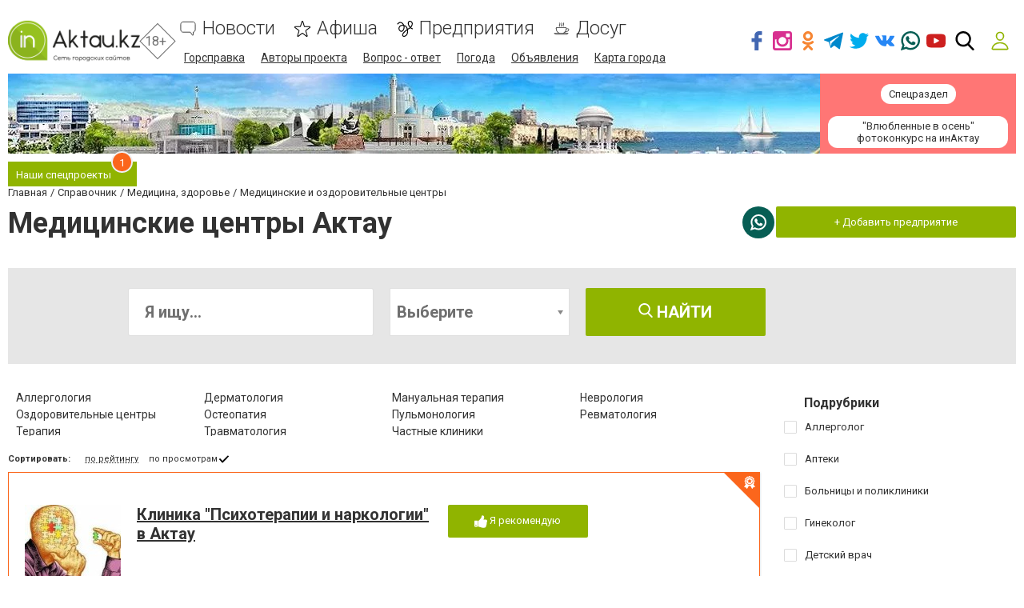

--- FILE ---
content_type: text/html; charset=utf-8
request_url: https://www.google.com/recaptcha/api2/anchor?ar=1&k=6LeBCzQUAAAAAKQ4LMzPuHXLXGwtYIIe_Y64uHGG&co=aHR0cHM6Ly93d3cuaW5ha3RhdS5rejo0NDM.&hl=ru&v=TkacYOdEJbdB_JjX802TMer9&size=invisible&badge=inline&anchor-ms=20000&execute-ms=15000&cb=qxybgcpovk8q
body_size: 46428
content:
<!DOCTYPE HTML><html dir="ltr" lang="ru"><head><meta http-equiv="Content-Type" content="text/html; charset=UTF-8">
<meta http-equiv="X-UA-Compatible" content="IE=edge">
<title>reCAPTCHA</title>
<style type="text/css">
/* cyrillic-ext */
@font-face {
  font-family: 'Roboto';
  font-style: normal;
  font-weight: 400;
  src: url(//fonts.gstatic.com/s/roboto/v18/KFOmCnqEu92Fr1Mu72xKKTU1Kvnz.woff2) format('woff2');
  unicode-range: U+0460-052F, U+1C80-1C8A, U+20B4, U+2DE0-2DFF, U+A640-A69F, U+FE2E-FE2F;
}
/* cyrillic */
@font-face {
  font-family: 'Roboto';
  font-style: normal;
  font-weight: 400;
  src: url(//fonts.gstatic.com/s/roboto/v18/KFOmCnqEu92Fr1Mu5mxKKTU1Kvnz.woff2) format('woff2');
  unicode-range: U+0301, U+0400-045F, U+0490-0491, U+04B0-04B1, U+2116;
}
/* greek-ext */
@font-face {
  font-family: 'Roboto';
  font-style: normal;
  font-weight: 400;
  src: url(//fonts.gstatic.com/s/roboto/v18/KFOmCnqEu92Fr1Mu7mxKKTU1Kvnz.woff2) format('woff2');
  unicode-range: U+1F00-1FFF;
}
/* greek */
@font-face {
  font-family: 'Roboto';
  font-style: normal;
  font-weight: 400;
  src: url(//fonts.gstatic.com/s/roboto/v18/KFOmCnqEu92Fr1Mu4WxKKTU1Kvnz.woff2) format('woff2');
  unicode-range: U+0370-0377, U+037A-037F, U+0384-038A, U+038C, U+038E-03A1, U+03A3-03FF;
}
/* vietnamese */
@font-face {
  font-family: 'Roboto';
  font-style: normal;
  font-weight: 400;
  src: url(//fonts.gstatic.com/s/roboto/v18/KFOmCnqEu92Fr1Mu7WxKKTU1Kvnz.woff2) format('woff2');
  unicode-range: U+0102-0103, U+0110-0111, U+0128-0129, U+0168-0169, U+01A0-01A1, U+01AF-01B0, U+0300-0301, U+0303-0304, U+0308-0309, U+0323, U+0329, U+1EA0-1EF9, U+20AB;
}
/* latin-ext */
@font-face {
  font-family: 'Roboto';
  font-style: normal;
  font-weight: 400;
  src: url(//fonts.gstatic.com/s/roboto/v18/KFOmCnqEu92Fr1Mu7GxKKTU1Kvnz.woff2) format('woff2');
  unicode-range: U+0100-02BA, U+02BD-02C5, U+02C7-02CC, U+02CE-02D7, U+02DD-02FF, U+0304, U+0308, U+0329, U+1D00-1DBF, U+1E00-1E9F, U+1EF2-1EFF, U+2020, U+20A0-20AB, U+20AD-20C0, U+2113, U+2C60-2C7F, U+A720-A7FF;
}
/* latin */
@font-face {
  font-family: 'Roboto';
  font-style: normal;
  font-weight: 400;
  src: url(//fonts.gstatic.com/s/roboto/v18/KFOmCnqEu92Fr1Mu4mxKKTU1Kg.woff2) format('woff2');
  unicode-range: U+0000-00FF, U+0131, U+0152-0153, U+02BB-02BC, U+02C6, U+02DA, U+02DC, U+0304, U+0308, U+0329, U+2000-206F, U+20AC, U+2122, U+2191, U+2193, U+2212, U+2215, U+FEFF, U+FFFD;
}
/* cyrillic-ext */
@font-face {
  font-family: 'Roboto';
  font-style: normal;
  font-weight: 500;
  src: url(//fonts.gstatic.com/s/roboto/v18/KFOlCnqEu92Fr1MmEU9fCRc4AMP6lbBP.woff2) format('woff2');
  unicode-range: U+0460-052F, U+1C80-1C8A, U+20B4, U+2DE0-2DFF, U+A640-A69F, U+FE2E-FE2F;
}
/* cyrillic */
@font-face {
  font-family: 'Roboto';
  font-style: normal;
  font-weight: 500;
  src: url(//fonts.gstatic.com/s/roboto/v18/KFOlCnqEu92Fr1MmEU9fABc4AMP6lbBP.woff2) format('woff2');
  unicode-range: U+0301, U+0400-045F, U+0490-0491, U+04B0-04B1, U+2116;
}
/* greek-ext */
@font-face {
  font-family: 'Roboto';
  font-style: normal;
  font-weight: 500;
  src: url(//fonts.gstatic.com/s/roboto/v18/KFOlCnqEu92Fr1MmEU9fCBc4AMP6lbBP.woff2) format('woff2');
  unicode-range: U+1F00-1FFF;
}
/* greek */
@font-face {
  font-family: 'Roboto';
  font-style: normal;
  font-weight: 500;
  src: url(//fonts.gstatic.com/s/roboto/v18/KFOlCnqEu92Fr1MmEU9fBxc4AMP6lbBP.woff2) format('woff2');
  unicode-range: U+0370-0377, U+037A-037F, U+0384-038A, U+038C, U+038E-03A1, U+03A3-03FF;
}
/* vietnamese */
@font-face {
  font-family: 'Roboto';
  font-style: normal;
  font-weight: 500;
  src: url(//fonts.gstatic.com/s/roboto/v18/KFOlCnqEu92Fr1MmEU9fCxc4AMP6lbBP.woff2) format('woff2');
  unicode-range: U+0102-0103, U+0110-0111, U+0128-0129, U+0168-0169, U+01A0-01A1, U+01AF-01B0, U+0300-0301, U+0303-0304, U+0308-0309, U+0323, U+0329, U+1EA0-1EF9, U+20AB;
}
/* latin-ext */
@font-face {
  font-family: 'Roboto';
  font-style: normal;
  font-weight: 500;
  src: url(//fonts.gstatic.com/s/roboto/v18/KFOlCnqEu92Fr1MmEU9fChc4AMP6lbBP.woff2) format('woff2');
  unicode-range: U+0100-02BA, U+02BD-02C5, U+02C7-02CC, U+02CE-02D7, U+02DD-02FF, U+0304, U+0308, U+0329, U+1D00-1DBF, U+1E00-1E9F, U+1EF2-1EFF, U+2020, U+20A0-20AB, U+20AD-20C0, U+2113, U+2C60-2C7F, U+A720-A7FF;
}
/* latin */
@font-face {
  font-family: 'Roboto';
  font-style: normal;
  font-weight: 500;
  src: url(//fonts.gstatic.com/s/roboto/v18/KFOlCnqEu92Fr1MmEU9fBBc4AMP6lQ.woff2) format('woff2');
  unicode-range: U+0000-00FF, U+0131, U+0152-0153, U+02BB-02BC, U+02C6, U+02DA, U+02DC, U+0304, U+0308, U+0329, U+2000-206F, U+20AC, U+2122, U+2191, U+2193, U+2212, U+2215, U+FEFF, U+FFFD;
}
/* cyrillic-ext */
@font-face {
  font-family: 'Roboto';
  font-style: normal;
  font-weight: 900;
  src: url(//fonts.gstatic.com/s/roboto/v18/KFOlCnqEu92Fr1MmYUtfCRc4AMP6lbBP.woff2) format('woff2');
  unicode-range: U+0460-052F, U+1C80-1C8A, U+20B4, U+2DE0-2DFF, U+A640-A69F, U+FE2E-FE2F;
}
/* cyrillic */
@font-face {
  font-family: 'Roboto';
  font-style: normal;
  font-weight: 900;
  src: url(//fonts.gstatic.com/s/roboto/v18/KFOlCnqEu92Fr1MmYUtfABc4AMP6lbBP.woff2) format('woff2');
  unicode-range: U+0301, U+0400-045F, U+0490-0491, U+04B0-04B1, U+2116;
}
/* greek-ext */
@font-face {
  font-family: 'Roboto';
  font-style: normal;
  font-weight: 900;
  src: url(//fonts.gstatic.com/s/roboto/v18/KFOlCnqEu92Fr1MmYUtfCBc4AMP6lbBP.woff2) format('woff2');
  unicode-range: U+1F00-1FFF;
}
/* greek */
@font-face {
  font-family: 'Roboto';
  font-style: normal;
  font-weight: 900;
  src: url(//fonts.gstatic.com/s/roboto/v18/KFOlCnqEu92Fr1MmYUtfBxc4AMP6lbBP.woff2) format('woff2');
  unicode-range: U+0370-0377, U+037A-037F, U+0384-038A, U+038C, U+038E-03A1, U+03A3-03FF;
}
/* vietnamese */
@font-face {
  font-family: 'Roboto';
  font-style: normal;
  font-weight: 900;
  src: url(//fonts.gstatic.com/s/roboto/v18/KFOlCnqEu92Fr1MmYUtfCxc4AMP6lbBP.woff2) format('woff2');
  unicode-range: U+0102-0103, U+0110-0111, U+0128-0129, U+0168-0169, U+01A0-01A1, U+01AF-01B0, U+0300-0301, U+0303-0304, U+0308-0309, U+0323, U+0329, U+1EA0-1EF9, U+20AB;
}
/* latin-ext */
@font-face {
  font-family: 'Roboto';
  font-style: normal;
  font-weight: 900;
  src: url(//fonts.gstatic.com/s/roboto/v18/KFOlCnqEu92Fr1MmYUtfChc4AMP6lbBP.woff2) format('woff2');
  unicode-range: U+0100-02BA, U+02BD-02C5, U+02C7-02CC, U+02CE-02D7, U+02DD-02FF, U+0304, U+0308, U+0329, U+1D00-1DBF, U+1E00-1E9F, U+1EF2-1EFF, U+2020, U+20A0-20AB, U+20AD-20C0, U+2113, U+2C60-2C7F, U+A720-A7FF;
}
/* latin */
@font-face {
  font-family: 'Roboto';
  font-style: normal;
  font-weight: 900;
  src: url(//fonts.gstatic.com/s/roboto/v18/KFOlCnqEu92Fr1MmYUtfBBc4AMP6lQ.woff2) format('woff2');
  unicode-range: U+0000-00FF, U+0131, U+0152-0153, U+02BB-02BC, U+02C6, U+02DA, U+02DC, U+0304, U+0308, U+0329, U+2000-206F, U+20AC, U+2122, U+2191, U+2193, U+2212, U+2215, U+FEFF, U+FFFD;
}

</style>
<link rel="stylesheet" type="text/css" href="https://www.gstatic.com/recaptcha/releases/TkacYOdEJbdB_JjX802TMer9/styles__ltr.css">
<script nonce="n95VEYwsRDaRHzkbPPdOdw" type="text/javascript">window['__recaptcha_api'] = 'https://www.google.com/recaptcha/api2/';</script>
<script type="text/javascript" src="https://www.gstatic.com/recaptcha/releases/TkacYOdEJbdB_JjX802TMer9/recaptcha__ru.js" nonce="n95VEYwsRDaRHzkbPPdOdw">
      
    </script></head>
<body><div id="rc-anchor-alert" class="rc-anchor-alert"></div>
<input type="hidden" id="recaptcha-token" value="[base64]">
<script type="text/javascript" nonce="n95VEYwsRDaRHzkbPPdOdw">
      recaptcha.anchor.Main.init("[\x22ainput\x22,[\x22bgdata\x22,\x22\x22,\[base64]/MjU1OmY/[base64]/[base64]/[base64]/[base64]/bmV3IGdbUF0oelswXSk6ST09Mj9uZXcgZ1tQXSh6WzBdLHpbMV0pOkk9PTM/bmV3IGdbUF0oelswXSx6WzFdLHpbMl0pOkk9PTQ/[base64]/[base64]/[base64]/[base64]/[base64]/[base64]/[base64]\\u003d\x22,\[base64]\x22,\x22wrlAw50XLCnDvn87eMKTwoEpwqbDkiDCnRzDqRTCg8O/wpfCnsOyXQ85V8Onw7DDoMOUw6vCu8OkFkjCjlnDpsOxZsKNw7xFwqHCk8O/wpBAw6BfQy0Hw4zCuMOOA8Oyw6lYwoLDm2nClxvChsOmw7HDrcO9a8KCwrITwqbCq8OwwrV+woHDqBLDiAjDolUGwrTCjlXCiCZidMKHXsO1w6d5w43DlsOWXsKiBmBJasOvw5rDtsO/w57DjsKlw47Ci8OdEcKYRQzCpFDDhcO8wojCp8O1w6nCoMKXA8Obw5M3XkBVNVDDkMO5KcOAwpFYw6YKw5bDtsKOw6c3wo7DmcKVXMOUw4Bhw5IHC8OwWCTCu3/CkFVXw6TChcK5DCvCsFEJPkrCscKKYsOlwq1Ew6PDk8OJOiR1I8OZNmtGVsOsX3zDoixTw7vCs2ddwo7CihvCuj4FwrQ7wpHDpcO2woLCrhMuTsOOQcKbTxlFUjHDqg7ChMKhwpvDpD1Ow4LDk8K8OsKRKcOGUMKNwqnCj0bDrMOaw49Lw7t3wpnClQ/[base64]/wpHDjcOkKMKyw4HCosKZw7B8QnFnwpzCjybCi8KiwrLCr8KfDMOOwqXCiDFqw5DCiWgAwpfCtnQxwqEnwqnDhnEFwrEnw43CrMODZTHDmEDCnSHCijkEw7LDr2PDvhTDl1fCp8K9w7LCo0YbesOVwo/[base64]/Ch8KbIWt7wo4WwrDCvUrDrE/[base64]/[base64]/w6nCq8OZwrTDpcKCPcOJw4ESU398RsOjalrCuCbCmzHDi8KYWXcowrlfw6YVw6/[base64]/FHPDnhYsw5/[base64]/PMK4bMOuwpTDjWZmGsO7wpJQBxzCtcOTwqDDjcOQPWtVwqjCgX3DgUwTw6Ykw7FHwp/[base64]/TMOwHldjw6dZwoAMw6vClsOiwpQKbTxuwq99F8OTwpDCkidOaRhSw4goDXnCpsOPw5x3wq0Awo/CocK7w7cowp9OwqDDgMK4w5PCjE7DlcKrfgNBIHsywpFWw6o1VsOJw5TCkXlZFk/Dg8KXw6lSwrokR8Kaw55HQV3CtgUMwqMuwq3CnDPChTY5w5jCvyvCuGLCl8O4w4h9LCEjwq5TO8KkJ8Klw6rCi0bCnTLCuTDDjMOcwozDnMOQWsOpCcK1w4JXwpI+OXlKacOmFcOZwrMxZU0zIA98QcKjKypjCFbChMKFwrkOwrg8Jy/DjcOFfMOVKsKmw7fDq8KRFAdJw7fCuSdWwopnI8KYXsOqwq/[base64]/DjMK+woPDhgfCkMKBe8O9SV04A0TCixbCrMKdK8KwOMKUP3c2an1twpkHw53CmMOXKMOlI8Kow55TZyV7woVUFy/DqzwEckrDsGbCk8KrwpvCssOww5hTKxTDiMKxw7LDsE0Lw7oINsOawqTDnjPConxVB8OZwqU6BmQ6HMO1F8KHDBLChQjDgDY7w4vCnlAmw5PDswxTw4jClU4nVTokDHjCisKnDB9Xf8KKeRIhwoVLDREpWWBJEH0ww5nDs8KPwr/[base64]/cAwuwoLDs8OXAsK4w5XChhtjVirCr08bwrdAw6DChX1qSg1Fwq3CgQk+c1gVDsORHcOUwpMZw57DgELDkGBTw73DrQMtw5fCpD8cd8O5wqNEw6bDr8Olw67CjsKWGcOaw43Dl3kJw7l8w5RmRMKjEMKDw5odT8OQwogXwpkGWsOmwo0/[base64]/[base64]/CiyLDsMO/[base64]/[base64]/DkcOHw6cQN8O4eBrCuMKow5DDoDbClcOcwoLCr8O7bsOXGGTCjcKMw5PChDwnaWLDvnTDnjbDvcK/bVB3RcKMEMO8HksNJB8rw5xFShLDnncsHkcSfMOIAn/DisOiwrHDoncqBsKCYRzCjyLDjcK/G2ACwoBHNyLCnVs9w6nCjS/DjcKNeS7CqsOYwpk3EMOtHsOKbHXCqxYBw57DtCTCq8K/w6/DrMK5PgNDwo1Rw6wbIMKYAcOSwqnCv2lhw4HDry1hwoDDnGLChFMjwrYlOMORR8KewpEwIxfDrW1EKsKIXlrCnsKPwpVLwp9Cw7Y5wp/DgsKOw5bCjFrDhi1gAsODVWtNfm7DkGxIw6TCqw7CtMOSPSojwoM/LRxVw4/[base64]/CmMOxwoDCtVXDjghSYHTDksO0QcOCw4FiW8Kiw5DDr8K+DMK6fsOawrsZw4New7Fzwq3CoBbCh1QUE8Kuw5Nhw5cyK1pmwq8jwq/[base64]/UFlrX8Ojw6nCrn0VWMKwwpjCoFtoO0LCjDUIYsOSEsOuZwzDmcOsS8KPwooEwrjDjTbDrSJDPRlhdnjDp8OSMFPDg8KaGsKVb0tFNMKRw4Z3WcKYw4sCw6HCuD/DnsKGLUXCoBrDl3LDoMKrw5VTScKPwozDlMOZNcOYw7bDm8OTwrNvwo/[base64]/DgsOcbMOdZ8KTw6d/w6LDhl/DgVdcRsKnZcOYL29MHMKuXcOzwpkxGMO4dFLDrMKVw6rDkMKwezrDuBRTEsKaBXfCjcKRw6sHwqtlZ2NaXsKmHsOow6/CvcOxwrTCmMOyw5nCnFjDqMK8w7haQDzClnzCksK3aMOqw4/DhmZOw5LDliotwpbCuU3DsikfWcOEwowswrcLw5HCg8KtwojCl1tURA3DrsOKT0FGWsKEw7I1DF/CtcOAwr7CiSZLw7Q5ZEYAwoc9w73CosOSwqI4wpHDkMOtwr4ywoh4w40cHR7DjTl9EjRvw6oZfl9xW8K1wpfCvix4aTEXw7zDhcOFA1EpOH4qwrPDucKpw63CtMKewoBWw7rDqcOlwqxJZMKow5nDo8OfwobCjUhjw6rCscKsScOdEcK0w5TCpsOfWMOPVB4eYk/Dij0Jw444wpnDn3nCvy7CqcO4w7HDjgPDpcOaaT/DlDgfwowpDcOkHHbDngDCtGtBNcOcKgHDswlIwp/Dllsyw73DvAnDlWkxw59HW0cCwqEHwo5CahbDpkRhXsO9w58MwrHDvcOwAcO8ZsKHw6nDlMOfbHBDw47DtsKHw5RGw6HCq2fCocO2w4xFwotew6DDrcOWw4AjTQfDuS0kwrsQw6vDt8Obwp0pHGpuwo4zw5/CoyrCl8O5w7ACwpN2woQoTMOPw7HCnFR1wqMfOHsOw6zDpQvDtkx/[base64]/DmgzCgmwTJS8IBHTCtMO5O8OkKMOkw4PClwbDvsOEB8OIw6MWSMOnb3nChMKMA1N/C8ONM1nDhcOHACXCmcOmwqzClsO9GMO8K8KZQQdVBTbDksO1Ix7CgcODwr/Cv8OpGw7ChQYbPcKMImfCssO2w7AoPMKxw6x/J8KDRcKpw6bCqsOjwrbCtMO9wpteQMKnw7M6BSh9wpLClMOyYwlPSVBywq06w6dnf8K3J8Kdw5l4fsKBwq0gwqJiwqnCvXsew4pnw54mMHcUwozCn0RRFMOGw71Nwpkkw5pUZcO3w67DmMKhw7IZVcOLAWbDpifCsMOfwqvDjn/CoVDDr8Kjw5vCuA3DhifDkRnDisKpwofCrcOvJ8Khw5kBFsOOYMKwGsOHOcKyw7oMwqA9w6LDjcKowrBfCsKIw4zCpiFyQ8OUw6Qgwqcqw5pDw5w1SMKrKsOWHcOvAR4qdDFnY3DCqwzCgMKeTMKaw7BhcXQTGcO1wozDvzrDtVBuPsKGw7jDgMOFw4DDkcOYIcOuw6/CsDzCqsK2w7XDu3RTecO0wqRrw4Mfwqxjwrsfwpopwpx+K2J/SsOKFsK0w5dgXMKkwp/[base64]/[base64]/DiGUMw7vCjcKfJ3sUL3DCk8KRK8OnwobDisKfG8KAw4YgbsONJ2rDl3vCr8KOQsODwoDCscKaw457Ww8mw45rWTjDpMOOw6VDAyfDsRnCr8KBwoJrRxcaw4bCo18vwoE5eRfDqcOjw77CtGZnw5hlwpfCgjbDsABuw6XDmjHDhsKTwqIUU8KAwqjDhGLDkHLDh8K/wqUTUUMFw5gNwrIjfsOrG8KKwqDCgSzCtE/CkcKpcSJPVcKhwpvCpMOjwrjDusKRPCw2bSzDqRXDi8KTQnsNUsKjW8OSw4PDmMOyO8KHw7QreMKTwr9vD8OSw5/[base64]/Dv8Oow601w73Dgkhqw4DCo8KFTsOvFiUZCUxtw5DCqxPDgFV6UVTDn8OuS8KMw5Jow5odH8Kbwr/DjSrDmRJew6AedcOtfsOiw4TCg3BMwqZdVyfDmMKyw57Cg1jDusKtwo0Kw4gsKgzCk2ECLkXCqmvDp8KjAcOtcMKtw4fCkcKhwpFmA8Kfw4FCehfDhMK0IlDCkidvcHPDlMKCwpTDrMKXwqEhwq7CjsKLwqEAwrtTw6kvw57CtCEXw5Mywos/w7sdZMOvKMKPc8Kew5E+GsO6wqR4U8OVw5oUwogUwpEgw7TCusOsJsO7w7DCow8PwqAqw7wdWCJzw7rDk8KcwrzDsBTCj8OyZMK9w5cedMOZwpR/B0fCg8OHwoPCrDfCmsKYbsKdw5PDo3bChMKywqwCwqjDkj9dTwUQe8O9wqgYw5DCq8K9dsKewrvCkMK/wrXCmMOxNwMsZMK/FMKScB5AJEnCtTF0w40OcXbDncKjMcOIaMKBwrUowqzCvTJ9w4DClcO6QMOeJAzDlMKhwrtlfzDDj8KqHkMkwqJTZcKcw5shw4PDmAHCgQbDmRLDosONYcKLwpHDhHvDm8Khwq7ClFI/JMOCA8Kow4nDg27DqMKlYMOFw6bCj8K5AgVewpfDlmfDmTzDi0B/dsOAc3ZTO8KVw5jCosKWYEXCpjLDnxvCqcKyw5t0wo8wW8Olw7DDvsO/w4k9wpxLWcOFJGRpwqkJTmXCnsOzQsOFwoPCo3sJADXDpiDDhMKvw7TCr8OhwpTDsBcAw5/DskXClcOxw7szwqHCoy8aV8OFNMKKw77ChMODdhDClEtLw43Dv8OswpJfw4zDoFzDo8KLcwY1LC8AVhMeBMK9wpLCnHxMZMOVw4gwRMK4NEbCpcOOwqjDncO7wowZQXd/PCkCFVI3XsOCwoN9VwfDkcKCKcOkw4w/RnvDrBPCm2HCk8KDwqTDuX88B34mwoR8I2nCjid1wqp6OsOsw6nDnRTCusOWw4dQwpDDr8KBd8KqRmvCgsOlw5PDgcKxVcOTw73DgsKOw6QUwpwewpNzwo/Cu8O9w7s8woPDkMKrw5HCqCRoSMOqVMKjWmvDgzQ/w6HCkCcww7jDkjozwpoYw7rCkgnDpH54VMK/wpx/HsKrK8KEGMKOwpYsw6PCsRbChMKZEkocKCrDihnCuCF2w7dDSsOsOF97a8OSwrzChX1uwpFmwqbChThNw7rDg2MUfzjCh8OUwoI8fMOpw4LCvcOswp19DlfDh08SJXIvG8OSC21Ec0rCrsOdajFwbHRvw4TChcOXwq/CucKhXFsKLsKiwrkIwr1Cw6DDu8KiERbDmgNaXsObGhTDncKIBjbCsMOXLMKRw7JTwoDDvjPDmXfCtwbCiHPCsxrDucK+FjcMw6taw7YeSMK6d8KTNw9/FjfDlBTDoRnCl3bDiCzDosKswp4VwpPCo8KsHnzDrSjCmMKkJwLCrWjDjsKtw58fHsKxJG8IwoDCiGfDhE/[base64]/DlMKtw4Jow5UBWS7CugZQBsKgw55dacKGw70FwrJTYsKWwqMlJVwfw6NnNcKowpFXw4zCg8KGfA3CjMKeZw0dw4sEwrtfdSXCksOFEFzCqgAGE28DdAZLwpRSYGfDvQ/DnMOyBixZV8KAGsK2w6ZxAS/Ck3rDsWFsw4g3XyHDvcOZwqfCvW/Dr8OwV8OYw4EbTzV5PD7DlB14w6TDvMOcOGTDnMKhI1dIA8OSwqLCt8KIw4fCrijCg8O4c1/CqsKqw6Y8woHCnE7CrsOEc8K6w44oPTJFwqXDhUttTxLCkwlgEUMjwqQ7wrLDv8Osw6sWGmc9NGsSwpHDnx3CrWU0aMK0DzDDgcOobw7Cuh7DisKABjxDesOCw7DDjVgvw5rCs8O/UcKbw5LCm8OswqxGw5XDosKkXyPCnENcwrDCu8OWw40adCPDicOYW8OEw5gzKMO/w6XCgsOxw4bClcOjGcOgwprDmMKHYwMYaDFKJmk+wqE8GRZ2WV0AAcOnFsO8b1zDssOsEBIFw7rDpT/CsMKfFcOeFsOawqLCsn0oTC9vw5lKBMOfw64DHMKAw7/DumbCiwcEw57Dr2Buw5FpGVVfw5TCucKuMnrDk8K/[base64]/DgMO9w7J6wrjDl8OEX0ASw4XCs0DDhxrCrk0EVX43Eg0cwojCtMOHwp8Ow43Cg8K3MFnDjsK3ZD3CtBTDpCPDvyx4w740w7DCmBBpw5rCgTVkAA3ChQYUeUvDjlsDw4/CrMOvOsORwobCuMK3CcOpf8KMw6piw4ZpwqnCgGPCvwsXwpDClQlfwq7DqxDDn8OlBcK5OSoqE8K5B2I6w5zCusO+w70AQcKKAjHCsAfDgWrClcOVBlVJKMOxwpDChAPChcKiwrbDlU8QYGHCpMKkw4/Cs8O0worChApFwonDnMO2wqxDw4sJw6sjIHxnw6/DtcKIDSDCusOnWTHDr0PDj8OsGX9swoMMwrlCw4hGw6jDlRgpw4c0K8O9w4A/wqHDmyVPRcOwwpLDi8O9OcODXSZNKFU3cBbCkcONXMOZLcOtw5sJSsOzQ8OXWcKCNcKjwqbCoknDqxhtWijCqsKeeRzDr8OHw6DDk8OwcirDoMO3Ugh+XFDDhkBXwrPDt8KAesOURsO+w6PDr1DDhEMGw5TDs8Ksfy3DqkN5fiLCmBk+SgAUHEzCvTVLwrQjwq8/WTNowrNUOMKKU8KuacKJwrfCs8KHw7zCrGDCg21cw6kNwq9BACvCvXTCjx00NsOGwrksQnXCiMKOVMKYMMOSHsKsJsKkwpvDiUXDsmPCp34xRcKIIsKaP8O+w6kpPEZ0wqlUdw0RWsOBYW02JsKuIx0Pw4rDnk8mPk5uDcO9wp4/TlfCiMOQIsO2wpzDsxUvScOBw4k5a8KnMxtRw4ZpbTfDocOdUcOlworDoH/DjDMTw4ldf8K9wrLCqmF5d8ONw4xCFMOTwrR+w4zCnsKmNQTCk8KGZHzDqCA1wrYpCsK5ZsOhPcKDwqcYw7LCgwR7w4Rlw4chw5QLwoVYRsKWJ1FKwo9JwqByIRPClsKtw5jCrBQlw4pGfsOcw73CuMKxeDsswqvCoUzCuH/DtcKhOjYowpvClW42w4TCoytFYX/CrsOTw58uw4jClcKMwpl6wr04DsKKw57CqlLDh8O0wqjCoMKqwqBBw7s3QRHDgAwjwqBNw4pjKy3CtQ4zKcObSxY1emHDvcKvwqHCsDvCicKIw58FJcO3KsO9wpdKw6vCn8KfMcK5w4sVwpBFw4oZL2PDrAJswqgiw6kxwonDhMOuDMOYwr/Di2l+w5ANH8OPYAjDhiBiw6FuBFkxwojCmX9cBcO7UcOVZMKhDMKFcHDChQvDhMKdK8KLICjDsXPDmMKUS8O/[base64]/[base64]/[base64]/[base64]/DmcK/PzU3DWkRBjDCgMOcw5XChsKMwqrDm8OdQ8KrNRpxR10Fwop2PcO4cRbCtsKiw5otwprCtQMXwpfCkMOswo/ChgPCjMOWw73DjsKuwplwwpQ/PsOewr/Ci8KiNcOia8OvwpPCh8KnIV/Ct2/Cq2XCnMOjw59RPEB4McOhwo0lDsKjw6/DgMOeRm/[base64]/DhMK8bU/[base64]/Dt8K6Y8OWw7LDnMOxw7tUGsOewpDDlMKVM8OswrYPdsKCUgrDj8Kow6/CmTsAw5nDksKRaGnDmlfDmMK5w69Ew4p7MMKiw7ZaccO1PTvDm8K7BjvCs2bDiS1iasO8RGLDoXfCjR/[base64]/CnzLDvxlqw7hmbHzCqsK9w5LDp8Kswp5oSn9Rw49Wwr7DnsONw7YVwqURwrTCon9lwrMow7gDwooEw7Ydw6nCpMKVRXHCsyAuwqlpWyoFwqnCusOQPMKWJUbDjMKvY8OHwrvDo8OMNsK9w7vCg8OuwpNHw6ENIMKGw6Y1wq4RLRZBS0stHcKDQR7DosK7UcK/S8KGw45Uw7JhGl8wP8Oyw5HDkx8de8Kcw4HDvcKYwrzDoS0wwrvCsWNhwoQcw7J2w7XDhMO1wpwhUsKBOxY1ewHDiRtywpAGBFs3w4nCisOcwo3CnkcTw7rDocOmEznClcOYw7PDjsO3wonClCnDt8KxDMKwC8OkwrLDtcKcw6LCisKFw6/CosKtwo5tUAc9wqXDtk7DsCJjd8OUXsKswprCl8Omw4I8wofCv8KQw5gYSgpOD3RRwrFXw6PDi8ONf8KTIg3CjsKDwp/DtcOtGcOWcMOtG8KqQMKCZyPDh1vCrhHDvA7DgMO/GE/DuH7DucO+w4Q8wqPCigVSwq3DhsOhS8K9cVEUWnI5w6ZoEMKLwq/DqyZFJ8OQw4YPw6MjFS3ClFxbfTw7HQXCm0NOaRDChnPDmwETwpzDmGFvw4fCkcKWeFNwwpDCg8Kcw55Jw4tDw7R1XsOhw77CtQDDhFXCiH5ew5LDvUvDpcKHwpI2wokwdMK8wp/CtMOjwrl2w5pYw5fCgxPCnBsRXgnCtcKWw4fDgcOBasOewrrDgSXDnsK0UcKqIF0Zw5vCg8O2N3wXTcK5AQcYwoh4w7oqwpQOXMOLE1HCtsO+w5c8c8KMTx9/w6kVwrnCoCxBYcOOCkTCtMKIJ1rCh8OXDSlVwphKw45DdcKRw7jDu8K0ZsORKgs9w5nDtcOkw54pHsKLwossw7fDlAVxdMORVyfDjsKrWVLDl2XCjWLCoMOmwofDvsOuFWXCgsKoeBU6w4h/[base64]/wqrCvMOZDMKaJzDDj2kSw64GeMKswqTDksKuwo0gwrFwMlfCk1zCrCTDh2nCvw1twosPRxsMMT9Mwo8JfsKqwq3Dql/Cl8OJDHjDrCvCuBHCu2hKYG83RisBw6x7AcKYX8Ohw5x1cmnClcO7w5DDozzCjsO0YQRjCRrCpcK/wpUNw6YawonDt2tjVcKmV8K6a2/CrlYhwonDqMOcwrQHwp50UMOnw5B7w4sEw5s5VcKsw7zDusKaW8O/[base64]/CmgobXMOrwozDh1pFMR/Csw0HwoRgIsKqUl1RQzLDgWlNw6tlwrXDt1PDv3QgwrFxJEPCs3rCqsOywr5Da3zDlMOGwqXCvMOgw5M6RcOeZCzDvsOoNTg9w7MzWzZ8ZcO/UcKSEz7CiS01VDDClntBwpJlEX3ChcOfdcOkw6zDoTfCtcKzwoPChsKeEyMZwobDhsKwwpRpwp1cJsKFS8OMM8OpwpNywoTDo0DCrsOWLEnCh1XCi8O0VV/CgsKwTcOWw4nDvsKwwqovwr15UXHDpsK8Hgg4wqnCugXCmF/DhFsREnFfwqnDm3YaMX/[base64]/OcKTw54dw5AmFcOdwqPDnxDDpDTCs8KGMAjCs8KwTcKzwrbCsTYUH17CqQXClMO2w6J6E8OUNcKFwpFuw7Nfcl/CpsO9OsKHDQBAw4nDjVNBwqdlU2bCozd/w6Rlw691w4AARhHCqhPChsOsw5PCu8Oawr/CjkHChsOhwo5aw5Zmw5IbIcK9Y8KQZMKUcBPCq8OBw4/DrBLCuMK8w5oYw47CtFPDqMKRwqLDk8OowofCn8K4ccKrNsO5W2otwoAqw7ZvWlHCkw/Dmz7DusK6w4MMUsOgCW8VwopGEsOJH1Ahw4XCicKgw6TCn8KVwoNTfMOnwqPDrTfDjsOcUsORbCzCm8OtLB/CscKxwrp/wpfCu8KMwpcxG2PCmsKGcWIww7jDiVVEw5vDnQJdVHA7w7hiwrJLc8KkBHPDmkLDgcO/wqTCtwFIw5nDpsKOw4jCj8O8ccO4BjbClcKQw4bCvMOIw4dTwpTCgiMiUE5vw6/Dj8KXCjwXDsKPw7tDT2fCoMK3N1/CtmBlwqU8wqNJwoFqLCttw7nDksKmZAXDkCpvwq/[base64]/DmcOrw6jDkjvDscOUQsKWwq7CqcOLGsOWCxvDn3MqZ8ONUVjDj8OGTsKAVcKYw6TCn8Kwwrgqw4fCu1vClm9/YywfUUzDq03DhcO2YMOAw4XChMK/w6bCucO4wpZdb3AtbRR2Tl0pQ8OGw5LCtDHDuAgmwrl4wpXDvMO1w4FFw7bCqcKEKggfw5tSZ8KTAHnCpcOYBsKsRShNw6zDux/[base64]/[base64]/CrmDDg8KZw4XChcOHw6tww6EYw7TDvW3CqsOQwq3DmFbDmMKCeEsCwp9Iw7R7ecOqwr4/esOJw5nDrxDCj3LDgQp6w5VmwpPCvknCisOTLMOnwqXCqMOSw44eNx3DvAl4wpxSwrdkwoV0w4haC8KQHzXCncOTw4HCssKKbFgQw6QOYD9Lw6vDgV7CgHQXTMOTBnPCvG3Dq8K2wqzDqC4jw7PCvcONw5MmYMKHwo3Dqz7Du0rDrDA/wpLDs0HDgVMPH8O5NsKfwpHCvw3DnD/[base64]/CtsKcQ8OJwpE+ZGbCpsKvw5fDg8O+BsKcw6Ugw7xSLCkaFHBKw6zCpcOhT3JDAMOSw7LCiMOswoZDwr/Do3hPG8Kuw4BLKwHDtsKdw6bDhnnDljvDhMKuw5V6cz0qw6Y2w6PCgsK4w7pXwrjClCURw4zCgcOILFp2woo2w4wDw6IYw7wEAsOUw7ldc38/BWjCsRYUGWk1wpPCjx1jCFnDsQXDq8K9J8OvQUnCp3tyN8KLw63Cry4zw5TClDTCk8OBU8KkAm0tQ8K4wpkuw6E9SMORQMO0Gw3DtcK/YF4qw5rCs2VRYsOEw4vCrcOrw6LDlsKvw5wEw5Y1wr5xwr43w7/CnnwzwrdbalvCgsOCKMKrwpFJw53CqyEjw5Mcw5fCrX3Crh/[base64]/[base64]/[base64]/[base64]/[base64]/[base64]/[base64]/bsOqGEJow65hLMOGwpNow4XCi1PCh8KFOsKwwqrCnWDDvDjCoMKbeXlIwr9AdCrCrA/DuB/CvMKGVAh3wpHDgEjCtMOVw5fDosKVCwMre8ObwrLCuCHCq8KlHGQJw744w57DkFnDgFs8DsOnwrrCoMK+MhjDl8KQE2rDo8ORVXvDu8O5QArChnktb8KoRMOWw4LCisKgwqzDqVHCncKdw550BMKjw5Ryw6bCuCbCqDPDmsOMAwTDpFnDlsO/FBHDtsOAw5PDuV0Ae8KrTUvDksOVG8OcesKrwowBwp91wqHCjsK/woXDlcKtwoQjwpzCjMO3wqjCtVTDuVlYCSRKNzNbw4l6AsOmwqQjwqDDolI0J2XCpkEMw7U5wpY5w6TDgy/[base64]/DsHnCjzzCv8KwwpYQMXnDgHTDtsKxfsKaw5MpwrZSw7vCosOOwr1tQR7DlxFfLx4CwofChMOnBsOMwqTCpiBRwoswHCPDpsOdXsOlKMO2ZMKMwqHCpW9UwrnCh8K1wqhFwo/[base64]/[base64]/CpVNew75Ywp3Di8OzwqtcN8Kqw63DosKlw6QnIMKbdMO4IF7CoifCrcKGw6VJUMOVK8KUw4opLMK2wo3CilsMwrvDtzzDjC8aSTkOwosDXMKQw4fDs0rDs8KuwqTDuCgkX8KDRMK8EEDCoTjCtgYrBSPDh214M8O/[base64]/DhkxkwpUHwrUtSyZPDMOjb8KEwpx+dMKcc8OYZkF3wovDqgXDq8K7wpRKfD4JMRpCw73CjcOFw6vCvsO5T2nDsmtjXcKNw5UTUMKfw6/CuTkKw6bCqcKEI30BwqMzCMOGbMKjw4Vcb33CqnhGTcKuJwHCi8K3WMKITkLDhUDDt8OzSTwIw6MCwobCiirCgEzCjDTCg8Oowo/CqsK8OcOTw65gGsOzw4w3wpJrTMKzTy7CjF8iwoDDvMK9w4DDsmTCoWvCrAxnOMOTO8KiKyfDp8O7w6NTwrk4UzjCvgrCncKWw6vCpcKMw7/Ds8KuwqPCj27Dk2Y5Kg/ClChtwo3DqsOVC0EeQwkxw6bCgMOdw7UfaMOaZMKxKU4bwpHDrcO8wprCs8KiWnLCpMK1w5oxw5/CjQMWI8K6w6hxLRvCrsOwE8O1YWTCr3xaQhxuOsODb8K6woo+J8Oow43CkSppw6rCisO7w5jDjMKGwp7Ci8KUPcOdf8Oow4Z1X8Klw6B/E8Olw7fCjMKBS8O8wqISCcKlwpNFwrrChMKVC8OXJnTDjR8nZMOAwphOwoJ+w5lnw5Now7/Cn39RdsKDJMO9w5oTwozDj8KIUcK4XX3DusKbw4HDhcO0wqVgd8KOw4DDkihENcK5wrYAdEBOb8O0wrpgMzxRwrknwrBtwq7CpsKHw7Fyw7NTwoDCnAJ1aMK/w7fCs8Kjw4bDtyjDgcKsH2YMw7UZDMK/w4FRClXCsUHCkVQYwrfDmRfDv07Cp8KHW8KSwpFjwqjCkXnCtX/DqcKAJDHDusOIdcKYw6fDol92YlfCncOTJ3zCpmtuw4nDpMK4TU/DssOrwqQiwpEpPcKDKsKFZVvDlmjChhUOw4FCSCzCuMKxw7fCrsOtwrrCqsOWw543woJhwobCtsKZwrTCrcOXwpUJw7XCgA/Cqkhhw5nDn8Oww4LDn8Ktw5zChMKREzDCi8OzIBA4MMKFcsKqIQnDucK7w5lGwozCo8Ouwr/CiUt5asOQBsOgw6/DsMKoaCrCrkF/w67Dv8KlwofDj8KWw5cGw54EwrLChMOMw7PDv8KWBMKpYB/DkMKYPMKhXEPDqcK1EULCtsKfR3XChsKGbsO9ccOqwpIbw7Ixwr1ywrHDnDTCmsKVWcK8w6zDmijDqBkyLzXCsHkyaHPDqBrCkVTCthnDhcKGw6VNw7nCiMO8wqg/w7spfmkkw4wJPsOoLsOKZcKCwqgGwrVOw6XDjB3Ct8KxZMOwwqnCiMOOw6FmGkvCsSDCusOzwrbDpSEMaTp+wqJxFsOOwqRnSsO1wopLwqRMC8OeMA1dwpTDrMKqF8O9w7JBPR3CnhnChh/CvHkMVQ3Dt0HDisOWX18Hw4s5wrTChF9RRDgPaMKbEzjCh8O3Y8ODwpRURsOrw7YUw6PDlMKWw4AAw5cjw4oqY8Oew482KHzDuAhwwq4+w5zCqsOZCxUadMOlLCfDk1zCnBh4JRYfw5pfwr/Ch0LDiH7DmXxdworCtTLDp09owq0nwqXDixHCg8Kyw5UpKWdGOsKUw6/[base64]/Swc7w53DoSQqLyJma8Kww5RtVsOKwp7CtlTDhCVxdsOUAALCscOqwrTDu8KxwrzDvnNaZiMUaA1CNcKiw55IW0/[base64]/DisKhw4bDrcK8ZsOaHcOQw6LCh3vDosKGKEjCo8KEI8Oowr/DkMO5GwLChgXDtnrDgsOYfMKpY8OJf8K3woIjLMK0woPCi8KtBiLCuA18wrHCin8JwrR2w6vCvcKQw7YjDsOCwr/DkxHDlULDhcORH1lSJMOVwofDtMOFD1VtwpHDkMKPw4U7N8K6w6bDowpVw7LDnFVqwrnDizxpwph/JsKVwq4Pw5ZtWMOBZDjCpikfZsKbwoXCqsOrw7fCl8OIwrVhVjrCgcORwrLCvipEYsKGw5FDSsOKw7pjE8Opw4zDm1d6w5Mzw5HDiwVsWcOzwp7Ds8OQPMKRwpbDtMKla8O3wpPDhBJdRHYjUS/ClsO6w6h9bcOpMxoQw47DjmrDoTLCpFpDS8OCw4sRcMKDwogbw4HDg8OfDkrDmMKMeGPCuEHCt8OjLsOfw6rCpVELwoTCo8OTw43CmMKYwrrCilMTMMOjBHRMw6/CqsKbwqHDq8KMwqrCp8KMwoUBw69qcsKSw5/CjB0BWFEqw608c8KEwrzCo8KHw7lbwr/DqMKSTcOvw5XCtcO8SiXDn8K4wqBhw7Jtw6ZLcVEWwq0xHHE1LsKOam/[base64]/e2LCjMK3w5LDvcKYXsKGccKiw7DDiMKKwr3Dj2zCm8Ozw7TCicKVHW9rwojCksOVw7zDuQhsw6bDhcKIw5/[base64]/CssKkwobDvnLDg3I6wocvZsOww4cSwqPDmsOYJMKUw7vCvmJew7wQKMKmw7Q7IlRNw6zCoMKhJsObwoowRn/CgMOeV8Oow47CqsOJwqh0EMOEw7DCuMKAKMOnWizCtcKsw7TCoBLCjh/CusO5w77CvsONHcKDw47CvsOQanPCl2fDpSDDtsO0woUdw4HDnzZ/[base64]/DlGrDusK1PsOmw68Qc8O3wqnCjsOZwpUKwpsQaBAbwoTCvMOSMD9PbF3CgMO6w4Y+w4kUcSAfw77CqMOBwonDnWTDuMOtw5ULFMOZAlJ9KC9Yw5fDq3/CpMObVMOmwq4kw4A6w4dWTmPCpEdxZkpxYEnCsyzDusOMwookwpvDjMOob8KIwpgAw4/DjFXDoS7DjjRQTWtqJ8OZNmBawo7Ct3YzLMKXw49kXxvDu2MVwpUZw5RGcC/[base64]/DtsOibsKew7bDu2zDpGnDtsKJUcOwasKWOlU0wqbDiWjDjMOiF8OjMMKMPCoYHMORRMKwRwjDnSRATsKuwqnCq8Ozw6TCi2YPw643w4gsw4AZwpPCrjbDgy8yw4XDoV/CgsOzITMgw4B+w5sZwrE/[base64]/ClgVVY8OCw4FQV8OsA1lZw7LCnwtKUsOocsOeworChMOATMK8w7HDoRPCrcKbKmsdLzUrTTPDhSXDosOdFcKWBcOuVlbDmkoTQTwQCcOdw5EWw7zDpwsBHmlnDMObwp1CQTp4Gw\\u003d\\u003d\x22],null,[\x22conf\x22,null,\x226LeBCzQUAAAAAKQ4LMzPuHXLXGwtYIIe_Y64uHGG\x22,0,null,null,null,0,[21,125,63,73,95,87,41,43,42,83,102,105,109,121],[7668936,359],0,null,null,null,null,0,null,0,null,700,1,null,0,\[base64]/tzcYADoGZWF6dTZkEg4Iiv2INxgAOgVNZklJNBoZCAMSFR0U8JfjNw7/vqUGGcSdCRmc4owCGQ\\u003d\\u003d\x22,0,0,null,null,1,null,0,1],\x22https://www.inaktau.kz:443\x22,null,[3,1,3],null,null,null,0,3600,[\x22https://www.google.com/intl/ru/policies/privacy/\x22,\x22https://www.google.com/intl/ru/policies/terms/\x22],\x22m1Y2lcXzObcZyE2EiLJNcHil48/l8946LAJL2Xahx84\\u003d\x22,0,0,null,1,1764969827117,0,0,[227,152,166],null,[249,146],\x22RC-BwHSpH9_C8vVTg\x22,null,null,null,null,null,\x220dAFcWeA4g-hFh6vBpIkNFn5tbwitLm4nn96LPvUPQSjX55grFpvW0ltlyWpVi8boUTdc3DflwCOT9FuQ5qVlSgMSxOGdj-Ub6Hg\x22,1765052627295]");
    </script></body></html>

--- FILE ---
content_type: text/html; charset=utf-8
request_url: https://www.google.com/recaptcha/api2/anchor?ar=1&k=6LeBCzQUAAAAAKQ4LMzPuHXLXGwtYIIe_Y64uHGG&co=aHR0cHM6Ly93d3cuaW5ha3RhdS5rejo0NDM.&hl=ru&v=TkacYOdEJbdB_JjX802TMer9&size=invisible&badge=inline&anchor-ms=20000&execute-ms=15000&cb=cdahmir5lvwr
body_size: 46283
content:
<!DOCTYPE HTML><html dir="ltr" lang="ru"><head><meta http-equiv="Content-Type" content="text/html; charset=UTF-8">
<meta http-equiv="X-UA-Compatible" content="IE=edge">
<title>reCAPTCHA</title>
<style type="text/css">
/* cyrillic-ext */
@font-face {
  font-family: 'Roboto';
  font-style: normal;
  font-weight: 400;
  src: url(//fonts.gstatic.com/s/roboto/v18/KFOmCnqEu92Fr1Mu72xKKTU1Kvnz.woff2) format('woff2');
  unicode-range: U+0460-052F, U+1C80-1C8A, U+20B4, U+2DE0-2DFF, U+A640-A69F, U+FE2E-FE2F;
}
/* cyrillic */
@font-face {
  font-family: 'Roboto';
  font-style: normal;
  font-weight: 400;
  src: url(//fonts.gstatic.com/s/roboto/v18/KFOmCnqEu92Fr1Mu5mxKKTU1Kvnz.woff2) format('woff2');
  unicode-range: U+0301, U+0400-045F, U+0490-0491, U+04B0-04B1, U+2116;
}
/* greek-ext */
@font-face {
  font-family: 'Roboto';
  font-style: normal;
  font-weight: 400;
  src: url(//fonts.gstatic.com/s/roboto/v18/KFOmCnqEu92Fr1Mu7mxKKTU1Kvnz.woff2) format('woff2');
  unicode-range: U+1F00-1FFF;
}
/* greek */
@font-face {
  font-family: 'Roboto';
  font-style: normal;
  font-weight: 400;
  src: url(//fonts.gstatic.com/s/roboto/v18/KFOmCnqEu92Fr1Mu4WxKKTU1Kvnz.woff2) format('woff2');
  unicode-range: U+0370-0377, U+037A-037F, U+0384-038A, U+038C, U+038E-03A1, U+03A3-03FF;
}
/* vietnamese */
@font-face {
  font-family: 'Roboto';
  font-style: normal;
  font-weight: 400;
  src: url(//fonts.gstatic.com/s/roboto/v18/KFOmCnqEu92Fr1Mu7WxKKTU1Kvnz.woff2) format('woff2');
  unicode-range: U+0102-0103, U+0110-0111, U+0128-0129, U+0168-0169, U+01A0-01A1, U+01AF-01B0, U+0300-0301, U+0303-0304, U+0308-0309, U+0323, U+0329, U+1EA0-1EF9, U+20AB;
}
/* latin-ext */
@font-face {
  font-family: 'Roboto';
  font-style: normal;
  font-weight: 400;
  src: url(//fonts.gstatic.com/s/roboto/v18/KFOmCnqEu92Fr1Mu7GxKKTU1Kvnz.woff2) format('woff2');
  unicode-range: U+0100-02BA, U+02BD-02C5, U+02C7-02CC, U+02CE-02D7, U+02DD-02FF, U+0304, U+0308, U+0329, U+1D00-1DBF, U+1E00-1E9F, U+1EF2-1EFF, U+2020, U+20A0-20AB, U+20AD-20C0, U+2113, U+2C60-2C7F, U+A720-A7FF;
}
/* latin */
@font-face {
  font-family: 'Roboto';
  font-style: normal;
  font-weight: 400;
  src: url(//fonts.gstatic.com/s/roboto/v18/KFOmCnqEu92Fr1Mu4mxKKTU1Kg.woff2) format('woff2');
  unicode-range: U+0000-00FF, U+0131, U+0152-0153, U+02BB-02BC, U+02C6, U+02DA, U+02DC, U+0304, U+0308, U+0329, U+2000-206F, U+20AC, U+2122, U+2191, U+2193, U+2212, U+2215, U+FEFF, U+FFFD;
}
/* cyrillic-ext */
@font-face {
  font-family: 'Roboto';
  font-style: normal;
  font-weight: 500;
  src: url(//fonts.gstatic.com/s/roboto/v18/KFOlCnqEu92Fr1MmEU9fCRc4AMP6lbBP.woff2) format('woff2');
  unicode-range: U+0460-052F, U+1C80-1C8A, U+20B4, U+2DE0-2DFF, U+A640-A69F, U+FE2E-FE2F;
}
/* cyrillic */
@font-face {
  font-family: 'Roboto';
  font-style: normal;
  font-weight: 500;
  src: url(//fonts.gstatic.com/s/roboto/v18/KFOlCnqEu92Fr1MmEU9fABc4AMP6lbBP.woff2) format('woff2');
  unicode-range: U+0301, U+0400-045F, U+0490-0491, U+04B0-04B1, U+2116;
}
/* greek-ext */
@font-face {
  font-family: 'Roboto';
  font-style: normal;
  font-weight: 500;
  src: url(//fonts.gstatic.com/s/roboto/v18/KFOlCnqEu92Fr1MmEU9fCBc4AMP6lbBP.woff2) format('woff2');
  unicode-range: U+1F00-1FFF;
}
/* greek */
@font-face {
  font-family: 'Roboto';
  font-style: normal;
  font-weight: 500;
  src: url(//fonts.gstatic.com/s/roboto/v18/KFOlCnqEu92Fr1MmEU9fBxc4AMP6lbBP.woff2) format('woff2');
  unicode-range: U+0370-0377, U+037A-037F, U+0384-038A, U+038C, U+038E-03A1, U+03A3-03FF;
}
/* vietnamese */
@font-face {
  font-family: 'Roboto';
  font-style: normal;
  font-weight: 500;
  src: url(//fonts.gstatic.com/s/roboto/v18/KFOlCnqEu92Fr1MmEU9fCxc4AMP6lbBP.woff2) format('woff2');
  unicode-range: U+0102-0103, U+0110-0111, U+0128-0129, U+0168-0169, U+01A0-01A1, U+01AF-01B0, U+0300-0301, U+0303-0304, U+0308-0309, U+0323, U+0329, U+1EA0-1EF9, U+20AB;
}
/* latin-ext */
@font-face {
  font-family: 'Roboto';
  font-style: normal;
  font-weight: 500;
  src: url(//fonts.gstatic.com/s/roboto/v18/KFOlCnqEu92Fr1MmEU9fChc4AMP6lbBP.woff2) format('woff2');
  unicode-range: U+0100-02BA, U+02BD-02C5, U+02C7-02CC, U+02CE-02D7, U+02DD-02FF, U+0304, U+0308, U+0329, U+1D00-1DBF, U+1E00-1E9F, U+1EF2-1EFF, U+2020, U+20A0-20AB, U+20AD-20C0, U+2113, U+2C60-2C7F, U+A720-A7FF;
}
/* latin */
@font-face {
  font-family: 'Roboto';
  font-style: normal;
  font-weight: 500;
  src: url(//fonts.gstatic.com/s/roboto/v18/KFOlCnqEu92Fr1MmEU9fBBc4AMP6lQ.woff2) format('woff2');
  unicode-range: U+0000-00FF, U+0131, U+0152-0153, U+02BB-02BC, U+02C6, U+02DA, U+02DC, U+0304, U+0308, U+0329, U+2000-206F, U+20AC, U+2122, U+2191, U+2193, U+2212, U+2215, U+FEFF, U+FFFD;
}
/* cyrillic-ext */
@font-face {
  font-family: 'Roboto';
  font-style: normal;
  font-weight: 900;
  src: url(//fonts.gstatic.com/s/roboto/v18/KFOlCnqEu92Fr1MmYUtfCRc4AMP6lbBP.woff2) format('woff2');
  unicode-range: U+0460-052F, U+1C80-1C8A, U+20B4, U+2DE0-2DFF, U+A640-A69F, U+FE2E-FE2F;
}
/* cyrillic */
@font-face {
  font-family: 'Roboto';
  font-style: normal;
  font-weight: 900;
  src: url(//fonts.gstatic.com/s/roboto/v18/KFOlCnqEu92Fr1MmYUtfABc4AMP6lbBP.woff2) format('woff2');
  unicode-range: U+0301, U+0400-045F, U+0490-0491, U+04B0-04B1, U+2116;
}
/* greek-ext */
@font-face {
  font-family: 'Roboto';
  font-style: normal;
  font-weight: 900;
  src: url(//fonts.gstatic.com/s/roboto/v18/KFOlCnqEu92Fr1MmYUtfCBc4AMP6lbBP.woff2) format('woff2');
  unicode-range: U+1F00-1FFF;
}
/* greek */
@font-face {
  font-family: 'Roboto';
  font-style: normal;
  font-weight: 900;
  src: url(//fonts.gstatic.com/s/roboto/v18/KFOlCnqEu92Fr1MmYUtfBxc4AMP6lbBP.woff2) format('woff2');
  unicode-range: U+0370-0377, U+037A-037F, U+0384-038A, U+038C, U+038E-03A1, U+03A3-03FF;
}
/* vietnamese */
@font-face {
  font-family: 'Roboto';
  font-style: normal;
  font-weight: 900;
  src: url(//fonts.gstatic.com/s/roboto/v18/KFOlCnqEu92Fr1MmYUtfCxc4AMP6lbBP.woff2) format('woff2');
  unicode-range: U+0102-0103, U+0110-0111, U+0128-0129, U+0168-0169, U+01A0-01A1, U+01AF-01B0, U+0300-0301, U+0303-0304, U+0308-0309, U+0323, U+0329, U+1EA0-1EF9, U+20AB;
}
/* latin-ext */
@font-face {
  font-family: 'Roboto';
  font-style: normal;
  font-weight: 900;
  src: url(//fonts.gstatic.com/s/roboto/v18/KFOlCnqEu92Fr1MmYUtfChc4AMP6lbBP.woff2) format('woff2');
  unicode-range: U+0100-02BA, U+02BD-02C5, U+02C7-02CC, U+02CE-02D7, U+02DD-02FF, U+0304, U+0308, U+0329, U+1D00-1DBF, U+1E00-1E9F, U+1EF2-1EFF, U+2020, U+20A0-20AB, U+20AD-20C0, U+2113, U+2C60-2C7F, U+A720-A7FF;
}
/* latin */
@font-face {
  font-family: 'Roboto';
  font-style: normal;
  font-weight: 900;
  src: url(//fonts.gstatic.com/s/roboto/v18/KFOlCnqEu92Fr1MmYUtfBBc4AMP6lQ.woff2) format('woff2');
  unicode-range: U+0000-00FF, U+0131, U+0152-0153, U+02BB-02BC, U+02C6, U+02DA, U+02DC, U+0304, U+0308, U+0329, U+2000-206F, U+20AC, U+2122, U+2191, U+2193, U+2212, U+2215, U+FEFF, U+FFFD;
}

</style>
<link rel="stylesheet" type="text/css" href="https://www.gstatic.com/recaptcha/releases/TkacYOdEJbdB_JjX802TMer9/styles__ltr.css">
<script nonce="7guezbmsyTVJKfP7V7Qbfw" type="text/javascript">window['__recaptcha_api'] = 'https://www.google.com/recaptcha/api2/';</script>
<script type="text/javascript" src="https://www.gstatic.com/recaptcha/releases/TkacYOdEJbdB_JjX802TMer9/recaptcha__ru.js" nonce="7guezbmsyTVJKfP7V7Qbfw">
      
    </script></head>
<body><div id="rc-anchor-alert" class="rc-anchor-alert"></div>
<input type="hidden" id="recaptcha-token" value="[base64]">
<script type="text/javascript" nonce="7guezbmsyTVJKfP7V7Qbfw">
      recaptcha.anchor.Main.init("[\x22ainput\x22,[\x22bgdata\x22,\x22\x22,\[base64]/MjU1OmY/[base64]/[base64]/[base64]/[base64]/bmV3IGdbUF0oelswXSk6ST09Mj9uZXcgZ1tQXSh6WzBdLHpbMV0pOkk9PTM/bmV3IGdbUF0oelswXSx6WzFdLHpbMl0pOkk9PTQ/[base64]/[base64]/[base64]/[base64]/[base64]/[base64]/[base64]\\u003d\x22,\[base64]\x22,\x22azhudUHDsi/Djk/CucK9wrHCk0HDp8OdeMKbZ8O9OgwbwrouDk8LwrACwq3Cg8OawohtR1fDk8O5wpvCo1XDt8Olwq5feMOwwrZUGcOMQwXCuQVIwpdlRn/DqD7CmSHCmsOtP8K7G27DrMOswojDjkZow5bCjcOWwr/[base64]/DpMKqdsKydlMYGMOSwrjDuB3DrcOpbcOUw7JTwqJOwp3DjMOEw7vDu1HCtMOtEcKcwp7DlcKrRMK3w6gNw4g+w6pJPMKBw5FPwpgTXHPCh2jDusO7ecO7w4HDi2TClEx6WV/CvsOBw5zDisO6w5LCtcO4wp/DiRHCrVsawqRlw6rDlsKYwpLDkMOxwqDCogDDm8OpAnJCRQMAw43Dkx/Dk8KXWMOQA8OAw7bCu8OLMcKOw6/Dn3PDrsO1NsOPFz3Do3Y0wo5Owr5VYcK3woXCkzoTwq57PDBJwrHCvDXDsMK9ccOow4fDmQ96dQnDrCZuRmDDunBWw5cFSMOrwoZHScK0wr8pwpQUMMKWJMKBw5DDnMKowr4mC1DDpHTCvU4JcHQew6o7wq/CiMKxw5EOTsO4w6bDoibCqx/Dln7Ct8KfwoBFw7zDr8ODSsOrQsKxwpUPwothEz/[base64]/[base64]/wpXCmMOnwoRkP1/Di8K1w7QRYMKEw60zwp8Jwq7CnnXCg0xfwq7CkMOHw4ZYw5klPcKQf8Kww4fCpAjCjkLDiE/DrMKAaMOHXcK1D8O5G8Oqw6t5w6/[base64]/[base64]/CpDgsw5rClsOnUgLDvxhYw6NVGMO5w5jDvU7Cq8OcQwrDvcKaQn3DgcOfCi/CiTHDgUY9S8Kiwr89w6PDrAvCrMKTwoTDlsKaTcOpwrFvw4XDjMOQwp9+w57ClsKwZcOow5IeVcOMQwV2w5/CgMKtwocHCH/CoG7CliI+WBdZwovCtcOFwpjDtsKcTsKUw7/DrnRlPcKMwrA5wpnCusK3ewrChsKGwq3CtjcHwrDDm2Z8wocwNMKmw6MQIcOPV8KxGsOaPcOWw6/DigPCv8OPfnI2HnzDscOObsKDCHcRWQEAw652wrErWsOEw5kgSxN8GcO8GcOSw6/DggjCjMOewrPCiFjDiGzDgsOMCsK0wolcBcKtfsK2LT7DrcOAwoLDi11Zwr7DjsKhAiXDucK/wpjDgQPDtsKCXkY8w6VGIMO6wq80w7nDrRDDvB8mf8OZwqArFcK9QWPCighhw4LCi8OfD8KhwoPClHDDvcOZJxjCtA/DisOUPcOqd8OhwoLDgcKpDcO7woHCv8KDw7vCmSPDl8OiJV9xZ2zCn2RSwoxEwrcYw6fCsF9QB8KYUcOeJcOIwqMzb8Olwp7CpsKBHjTDiMKZw5EyDsKxeU5uwq5oLcONYC4xbHs6w6cMZTdoWsOhccOHccO9wpPDgcO/w5B2w6AcUcOXwoFPZHEWwrbDuHk8G8OfR24nwpTDgsKlwrxOw4fChsKBXMO0w4bDtzrCscOLEsOSw6nDgErCnR/[base64]/[base64]/LsOyw5PDtcK4N0Yhw7rCninCmE/CnMOTw5vDhDlgwrYlKz/[base64]/DlcO4wpF+Ghk6w6DCp8KARMK8IGTCicOlTlEtwq0HZMOeD8K2wrtyw7o5G8KewrxRwqZmwr/[base64]/aMKLTHIkw5gsBEhgwqZmwpPDo8OLwrbDvcOHdndtw5fCr8Kyw6V/McO6IC7Dm8Kkw51Cw5d8Rn3Dh8OQGRBiCTzDsDHCuwBuw5gNw5o9O8OLw51TR8OIwpMmXcOdw4Y6KVEEFQdnw4jCvCoUe17CiHAsKsKMUTMCP0YXURt1JMOLw6bCu8KYw4VRw6MgfcK1ZsO0wrUAw6LDp8OoPCoWPh/[base64]/[base64]/DsMOFw79ZD8OkZsO7SjvCqW7CsMKfKU7Do8KYG8KOHlrDpsOGO10fw4PDisOVBsOaJ0/CgnHCi8OpwpjCiRojJk58wqxGw751w6LCn17Di8Kowp3DpwcSORU+wpEkNFQgbhzDhsOwbMK0OWlcHiTDvMKGNkHDncKodl3Dl8OVJsOxwq4JwpUsaz3DvsKiwrzCtMOOw4jDrsOOw5zCnMOCwq/CvsOXVMOqQgDCikrCusOXA8OAwpQGSwN5DW/DkBA7aE/Cph8NwrowQFZ1LsOewobDnsKlw63Ch2DDjyHCm1UgH8ONRsK1w5pLFm/DmXFXwoIpw5/CtCkzw7jCsHfCjF4ZWW/DqXzDr2VLw5AlPsKrK8KkC33DjsOxwoHCk8K6wq/DosOSJ8KROcOfwr1aw47DoMKyw51AwqXDlsKpVWPCrzoZwrfDvTbCoHPCssKiwpcwworCnDfCpz9qcMO3w4HCmMOTB1HCu8OxwoA7w7XCpj3Co8OaUsO/woDDhcKiwpcNHcOLK8OSw5HCuTHCksOWw7zDvWDDkGsXWcOcGsKLRcOmw4ghwqzDvCoqHcOow4nDuEQBDMOSwqzDi8OHOsKxw6jDtMOuw5t/[base64]/Dg8K6wrkzw4/[base64]/[base64]/w6LCpDV1QXTDvwDCq8KIwrQDwqQaIx4jYMK7wrVyw79xw6ldKlkhUMK2w6Zlw6fCh8OWN8OfIH1bTMKtDBNILxXDpcO4ZMOARMOvBsKfw6bClMOIwrUXw748w6TCg2pYVG18woHDicKXwrdOw6U2UXsgw57Du1zDqcOrWkXCjMObwr/Cp2rCny/[base64]/w43DkhtBw6nClj/[base64]/D8OSbMKzQcODJh7DkwTDtXHCsUV9BzJ/wrJ9GUnDm00NNsK9wqkPN8O9w6Fgwo5Hw5vCv8KSwrrDgRrDiFbCsjpFw6dywr/DpcOPw5vCpiEAwqPDqRHDocKHw6gmw5nCh0nDsTpMbygqOhLCpcKJwpxdwqnDtCfDksOkwrw2w6PDlcK7O8K0NcObMDjDiw4Nw7DDqcOXwpPDmcO7HMOvexJZwqxVI2jDscOewqBkw63DpnnDhWjCk8OOWMOIw7c6w79RdWXCrnrDpQd/cRzDr3zDu8KYRWrDk0Qgw5fCnsODw4rCi2p4w4NzJWfCugBAw77Dg8OPAsOcRwE8WkzDvj3DqMOvw6HDrMOBwqvDlsOpw5JCw5PCtMOaZj4jw49UwoXCui/Dk8Oqw5khG8O7w4prAMKew4gLw7ULLwLDpcKiA8K3Z8ORwpHDpMONwppxfHR+w6/Do29ETXvCp8K3OgxNwpvDj8Kmwp8USsOsAXhHBcK/[base64]/[base64]/wp9aHTHCo2BawrnDj8KxNmvCjMKzahHDn0XCucOmw4XClsKWwoDDh8OFbkLCjsKMFgsufcKBwozDg2MZYWdQWcKLAsOnZ3fDmSfCmsO7TX7CqsKLDsKlWcKUw6A/WsOZVsKeJQV1SMKkwr50EW/Do8OeDcKaBsO7UXLDtcO9w7LClMO0DlLDkCtxw6gow4jDn8KDw4p0wqdKw4HCrMOpwrobwroiw4scw5HChcKBw4vCmQ/CjMOhKxbDiFvClCXDjB7CiMOoPsOePMKIwpfCv8KkZkjCt8OMw4NmdmHCrsKkf8KZEsKAVsKpfhPClBDCqVrDqAFOeWMHfSUFw7BfwoDCpQzDgsOwWkspYSrDgsK1w6MtwoNWUgLCl8O9wpvDlsOfw7LCnAnDk8OSw6MFwp/[base64]/WMOVw4HDgMO7wqAFwqbCuUvClMKHSMK7G3E3blvCk8Osw57CrsK5woTCsR3DkmAKwoxGV8KjwrLDtzTCt8ONe8KHWQzDtMOdel5Zwr/Dr8KneEzCgkw5wqbDiBMMAHc8N3BgwrRPVBxlw7HCtSRAKGPDrHLCjsO2wrxww5LDhsOnXcO+wqQXwr/CjUVvwqXDrG7Cuyxhw6xIw5h/YcKJT8OcS8OKw4l9w5PCpFNMwrTDrENww4suw7VhdcOSw44jNcKafsKrwqNrEMK0GW3CkyjChMKuw7gbLMKgwqfDhU/CpcOCa8OAEMK5wogdFAUKwrFDwrDCjcOaw5JEw6ZTa2EeYU/DscKna8Oew4fCmcOpwqILwoMiV8KTHWfCrMKew4fCgsOowpUxMsKxYizCqsKBwpnDgk9WJcKSd3LDiSLCusOpejsww4AfCMO7wo7CtXp1FS1owrLCli3Dv8OUw5TDvRvCjsObID3DkScTw5tDwq/Ct0rCs8KEwqLCu8KTbXI8DMO6cHwRw4rDk8OBPSE0w7oXw6/CqMK7YgUFJ8O3w6YjNMKNY3oVw6XClsOewrBLEsOQXcKlw78xw69SPcKgw78vwpzCgcOKNk7CrMKNw6V4woJHw7TCrsK0EFsYLsODMsO0Nl/[base64]/CuHzDlE1qJ3YLC8OcwqkGwoJKaUkLw7LDpEnCs8OzLcOABz7CnsKhwo4Tw4oRY8OrL3fDkn3CvMOdw5MMZcKhXVtOw4DCiMOSw6pNwrTDh8KJTcOLOBdLwpZDK3YZwrp2wr7CnC/Diy7CusOYw7zCpsK6LDHDgsKsUW9Sw5XCmTYSw7wGQSpYwpLDnsOTw4rDqsKzf8KSwpbCvcOmVMO9dcKzOsORwoh/TcO9NMK5N8OcJXrCvUrCh0jCvsO2M0TCg8KVf0/DrsOaLcKODcK0BMO0wrrDpD7DvsKowqcQDcKsVsOABEgiJ8Ogw4PCmMKOw7gEwrnCpynDh8OxPirDrMKeUnVZwqLDlsKuwp8cwqTCvDHCv8ORw6Bkw4XCssK/[base64]/[base64]/[base64]/CqsKKw73CjcO3dsObFRk8wrRWfiDCosOUB33CqMOAQ8K3U0DDjcOyFw1cIsOBQzXCk8OaSsK5wp7CqhoNwprCskwKH8OHAcK+ZH8qw6jDtWpcw6gjGRcuKX8/D8KATms+w7o5wqnCoSUEQibClW3Cp8KVeHYIw6M1wohXMsOxBUhywpvDu8KFw6A+w7/DjnjDvMODBRQDeR8/w60Vd8KXw6XDkgUXw5jCizALZB/DmsO+wq7CjMO1woJUwonDqilNwqzDvsOZGsKHwrEVwoLDogbDv8OUGn1wFsKnwrA6cV00w6ACNUw9DMOOWcOuwpvDv8OADFYTYzQQAsKdwp5wwpQ/aS3CkSt3wprDlWtXw5czw6jDhVsWXybCncOkw7wZN8OuwpPCjn3DrMOYw6jDusOTWsOQw5fCgHpiwqJoVMKcw6TDpcOxDVwRw4rDn2HCksOwHjHDs8OlwqnDqsKawqfDmUbDqMKZw4TCsW8BAxZVYBZUJcOzFnIYUyRxdA/CoyvDm0psw6nDuA4+JsOjw50fwo7CqiDDmyfDi8KIwptcNWoARMKLSjXCpsO9JhzDgcOxwo9OwqwEGMOtw7JIZMOudgRUbsOxw4LDkR9kw7/ChSzDqXHCli7DmsO7wqcnwonDuRbCvQ9Mw6d/wonDrMOAw7QrYFbCi8KcTwctECByw61MPyvDo8O6dcKmAEdswo99w7tOAcKNR8O7w5vDlcKOw4/DuiZmf8KFGmTCtHVVVSUiwpBCa2sUF8K8FXpbaXlIWE14RggXH8O7WC11wrTDvnjDgcKVw4hTw5PDlBzCv3xfPMK+w7nChF45FcK/LEfDgsOowp0nw5PCljEgw5LCksK6w47Dv8OHGMK4w5rDgxdMMMOGwrNIwpoYwqxPIGUDQGstNcKcwp/Dh8K6OsKywqzCtUNyw6fCt2gGwrZMw6g8w6YscMO5MMOgwpQlY8OawoE1ZAAFwokGFmVLw5Y7H8Orw6rDgkvDjcOVwqzCgQjDrzrCn8OXJsOobsKqw5kNwqwlTMKqw5YkGMOqwqkxwp7DmGDCpjlSZj/CuRETAMKpwoTDuMOba1nCkFBUwrgdwpRqwobDjkpVd2/Dn8KQwr8twojCosKKw5FyEAxHwrPCpMOdwr/[base64]/SFoswpptD8KnEMKDAVQKWcKNXj7CqCXDkC7DlsKqwpLCj8K4woJKwoQpc8ObUsOxWQwJwptqwolmAzDDosOPAlljwpLDvXvCkCzClV/[base64]/w7XCtWtDTcK/[base64]/CoGxew4ZOYsOdbi5/asOFw7VrUkTCl2vDlH7CshTCinBjwrsLw5vDmQLChDkAwoJzw5rCrk/DvMO3ZETCjEnCiMOWwrrDp8KLJ0XDkcKrw40gwobDg8KBw7XDrCZkLzEkw7djw7wOI1LCkT4nw6TCq8OVHWUUGMKkwqbCskg7wp9jQcOFwogUWlrCjmnDisOgRsKTWlIPTsKBw74IwoHChyRKE3I5Jj9HwozDhFYkw7U5woQBHhTDscOywr/Cgls4fMKyTMKSwpFqYlp6wpdORcK3e8KobE9OOmvDkcKpwqPCkcK8UcOiw6fCoiQlwpjDq8KZG8OHwrcwwpnDmhsWwoLDr8OmUMO8QsKpwrLCvsKZQcORwqoSwqLDt8OUZBwSw6nCg3Exwp97LUIewr3DqCnDoV/Dp8OkJh3Dh8OgK1xXSXgkwpEvdS4wZ8KgAHABTFlhL01UFcOAb8OCH8KzbcKtwrYRRcODJ8OeLkrDrcOTWi7CmRzCn8OIe8OPDDhQbcO+TC/CisOZRsOCw5l7ecOga13Dq3s3ScOAwr/DsEjDqMKtCC5ZBhbChG9aw5IFIMOqw6bDpxdlwp4Fw6bDowHCuk3CikrDqsKawqFTPsKpMMK5w798wrLDmBLDtMK8w6TDtsOQLsKnRMOiEzQqwqDCmjfCmlXDo3Nnw59zwqLCk8OTw5NNEMKxfcOIw7/CpMKCJsK2wrbCoHjCq3jCn2fDmGtdw44AXMKqwqk4fEcbw6bDrkhFADXDiRbDscO3Kxsow4rCln/ChGpow5wGwo/Cl8Osw6dVRcOlf8KHUsO5wrsew7XCj0AjIMKXR8KSw6/Dg8O1wpTDtsKTLcOzwpPCvMKQw4XCoMOlwrsXwoVwEz42ecO2w63Do8OOQUYeHgEBw4IkR2bDtcKCYcOBwoPCgsO4w4XDisOhAMOrHg7DuMKHE8OIX33DrcKcwoJywpDDncOXw4rDuBHClnTDrMKpXgbDq03DlVs/[base64]/Ck8KWw4PDlUHDqQwZcw9dFMKLO1fDiSgBw4PDgMKaDMO/w4IEQMKiwqjCqMOIwpEPw5/CocOPw4XDssKabMKieTzCicKDwovCmTnDkGvCqMKTwrLCpyJxw71vwqttwrbClsOhQwEZSEXDpcKzLhfCncKow7jDnWMzw7PDnlPDgcKEwpPCmVTCgjg2DAMiwqLDgXrCj2RvVsOVwqIHFznDtRZUZcKUw53DiXJ/woDDrcOkQBHCqEbDqsKjTMO2REPDjMOAEy0Zd2wALm1cwo7DsCjCqRlmw57CrgbCgEByI8Kdw7jDq0DCjVgcwqjDpsOaMlLCnMOWZMKdAQoMMGjDggsbwpAgwp3CgBvDgCkwwp/Dn8KtZMKLFsKpw6rDm8KRw4xYP8OnKcKBI3TCtybDhlg4EGHCiMOHwoF2bVwhw6/DrldrdibCkggHN8KQBXV4w6XDlBzCq2J6w7p6wpENFTfDrsOAHU8AVB4Dw6PCuhZtwq3CjcKwWCbCvMKsw6/DuGXDsUvCl8KiwrvCncKbw6cXa8OKwpPDmwDCs0jDtmzCjSd9wrU6w67DhhPDsUEjXMORPMOvwq0QwqNdHVvDqzRkwo16OcKIChVIw4cvwoR/[base64]/Dr8Oow7gHw6wyAFjCtMOGWcOjw4kHBsKGw6lYNi/DjsKHd8OtGsOlYUnDgEjCuiPCsm3CusO0LMKEAcO3FEHDmzbDiTDDr8O9w4jCqMK/w4YPZMO8w7BdPQbDrVfCq37Cgk7CtioIfUfDpcKXw5bDvcK/wrTCtUZMalzCjQR9d8O6w5bCgMK0wp7CgADDkQovXUguC39+en3DhUrCm8KhwqHCisKALsO6wrfDr8O1V3rClEbDkWnDtcO0YMOewq3DisKFwrPDgMKFDWZ+wrxtw4bCglthw6TDpsOJwpBlwrxww5nDucKbeS/[base64]/[base64]/DoWR9FSfDtsOGDsOTFsORw78kw7EtZ8OAN0xXw5vDucKLw6bChsKMaGM8AMK+MsOIw6jDicOIFMKtOcORwrRHOcO3NsOQXMO1LcOORsOHwojCmzBTwpJQXsKxd0siPMKgwozDlR/[base64]/ClMKGXjoOBsKXw4lHwqs8aULCpEfCksK6wr/Dh8OPFMK8wpPCkMOaC0owTRAIVcK+TcKew4PDgGLCuhEmwrvCsMK0w7vDrSPDvWzDoBvCo3rCun8uw7Aew7gsw5FQwofDkjQIwpUOw5XCp8OtI8KSw5MLUcKKw7XCnUnCoX9RZXl/DcOYT2PCnsO6w6dbQDXCosODJcOKD05Cwq1gHEViEEMzwqYgWTstw5svw65sTMOYwo1QfMOSwqrCi1J4U8KiwqLCrcOZfsOGZsKrUEvCpMO/wq4AwplAwq4jHsOyw6tbwpTCusKiFcK0N0/CssKow4/DhsKabMOcNsOZw58Owq0VUGUKwpDDkcKCw4DClDHDoMODw5l/w4vDmnTCnwRXHMOOwrfDuBFMIG3CogEVMsKmfcK9H8KxSl/[base64]/[base64]/DsjbCuFQPw71pGMOhc27CpcOdw5HCk8KQccKrVQd7wqh+woAGw6howpsifsKBC10ENC0nZMO7PWPCocKjw4JCwr/Dsi5kw40gwrsrwrdTU2BjClsRAcOifSrCpnjCuMKdeS4swqXDtcOTwpIrwojCihI1FDlqw5LCncKhScOiHsKgw7hhE07Cv07Cn0lywqxYG8Kkw7fDtsK1BcK3QnrDo8O2acORPMKCOWzDrMO3w77Cuy7Djydfw5IeYsK9wq0ew4/Ct8K0DlrCq8K9w4MtZ0EGw4kaOyNew61NU8O1wqvCgcO8RUYaBCDDu8OdwpvDkkPDrsOwTMO2dVLCrcK9VGvCshARPQ00GMKGwq3DrcOywoDDrDs0F8KFHQrCiV8GwqVtwpvCosOLKQByOsK1OsO1bjXDtD3DvMOWGHZ0blg0wo3Dp1nDjnbCqivDlMO/NMO4UcKuwqzCjcOOSD9IwpvCscOBNyI1w4fDk8OuwpbCqsKyZsK/EkVXw75Vw7M7wpLDn8OSwoIXJVHCoMORw6paV3ASw4Q/dsK7fibDmVRHSTVuw4lIa8O1b8KpwrIWwoZXJcKwfAs0w68jwrHDg8K7YWpnw5TCscKqwqTDv8OgEHHDh1Mzw77DkR89R8O8MlIfamjDjRTDjjlvw5o+IVw0w6pCdMOVShV/w4PDowbDk8Kdw6ViwqTDgMOfwoDCsRdfH8K9wpnCosKOb8K4UCjClxjDoyjDu8KTb8Kmw64Owr7DkREPwr9Dwo/CgV02w5rDhkTDtsOjwofDr8KAL8K5B1lww6DDgyUtCsKUwpwLwq0Bw7RUMBskUsK1w4hUPCNRwo1jw6bDv10qV8OpYkgqPU/[base64]/DojY1KcOdwqzCgcOhw4XCssOeMEDDosK5w4wGw5HDmk3DqTA/wrLDlX8hwqbCgsOnQ8KMwpTDisKsKjQ6wpfCp047BsO/wrQVTsOmw5wBV1tHIMOtecKiVy7DkFRywpt7w5zDpsKwwqw/FsOhw6nCrcKbwqXCgkrCol1SwpDCvMKiwrHDvsKGYsKZwosIAlVrLsOXwrzDrH8fJgrDusKnTXEawrXDg0xowpJuccOhGcK5bsO/ZTYJbcOnw6TCjxYlw50TKcK4woEQfVjCl8O2wprDscKcb8Odf0nDgiZ+wpw6w459FBDCgsKlWcOIw4AgW8ONa1HCjcOGwqXCpiQPw45OeMKxwppERsKwTHZ/w5g8wpHCosKAwpp8wqYRw5IXemrDocKnwrbCk8KqwqIHGcK9w4vCjSN6wqXDoMOGw7XDg2saDcKKwosND2FUC8OGw7HCjsKIwrcfUy10wpUmw4rCmAnCkB9mX8O3w4bCkzPCvcOMT8O1esOiwq9IwoZgH2Alw5/[base64]/[base64]/CjyR8wrNDw6/Do0lQT0JTw4zCo04hwrBoFsOOJ8O5O3skGQVJw6fCjX9/wqrCm0nCumvDo8KKCXnCnVpDHMOIw6RVw5AdI8OeEFIfV8O0bsKlw5RRw5kpYgtSK8Oew6XCjcOPe8KaOyjClcKzJ8KLwojDqMOqw4MFw5zDmsObwq5nJA8Sw6/[base64]/CvMOSw6USw5xBwpw+CMO3SsKtwr4Nw6vDlCzDj8Kxwp7DlcOOUSVAwpIrXMKeKcK8fcKFTMOCWjjCpzEwwp/DssOjwp/CikY7ScKUdWgFRcOtw4JFwp48G0zDlSx/w5Jsw7XCuMK7w5soB8Ojwo/CiMO7Kk7Cs8KPw58Sw452w6UbMsKEw5d2w7tXKhvDgz7DrcKVw50Bw48nw4/Cq8O5IsKLfS/DlMO8RcOYDWXCvMKmIxTDml4DPwXDlVzDrXkoHMOrB8Kpw77DnMKAZMKcwpwZw5MDUksawq4vw77CpcO7IcOfw5I/w7ZpMcKFw7/[base64]/CtMKAQC4ewpHCgsO1w5h+w6MEw4PCncOcUEYEaMOKHcOdw5XCk8O/YMK4w7MLKsKUwqPDsCpWd8KSWcOQC8O9eMO6dALDl8O/XF9GHRNnwqFoJUJAKsK8w5FJYCgdw5kSw4jDuF/CrH8LwqBCQWnCssKNwodsCMOpwo8HwojDgGvCuxpaK3XCosKUM8KhOW7DlQDDrjFzwqzCkVJmdMODwqNACDrDgsOdwq3DqMOkw67Ch8OlU8OeMsK+fMOUd8OqwpJ1d8OoVzcAwpXDhlLCq8K1e8OmwqtkcMO/HMK7w753wqoZwoLCpcKIHgrCvjnCnTAswrXCiHvDocO6U8Oqwp49TsKSJgZpw6wSUsKGJB0fXWtuwp/Ck8Kcw4bDs34IWcK8wqRve1PDrzADQsKFXsKUwokEwpVYw6FOwpLDl8KQFsOZfMKiwoLDjx7DjHYcwrXCqMOsJ8OgUMOle8OvTMKODMKwXcOEDwRwe8OXCyt3RXYRwrN6HsKGw7XDosOEw4HCu1rDv2/DqcOpasObaypCw5RkPwEpMsKYw55WQcOuworDrsO5PGh8QMKMwpzDoEpbwoPCjx7CthY9w4pDByJ0w63DuW0FUEPCtHZPw6PCtnrCnX5Qw7Q3NMKKw5/DuTDCkMKIw6Q5w6/Cj2IVw5NRRcO1I8K5TsKYBXvDpgYBEFQoQsOeOBZpw6zCkmDCh8KLw5DChcOETx9xwohdwqVGJXQtw6zCnS/Dt8KWbw3CtGPDkGDDnMKEQAo/NCtAwpHCrMKoB8KFwr3DjcKEM8KVIMKZaxbCr8KQOVvCoMKTCglpw5EGcjRywpd8wokIDMO8wo4Nw7LCh8OFw4BhLEjDrnR2FnzDmlTDocKvw6LCg8OPf8K7wofCtlBBw49cXcK/[base64]/CiUfDvVstw6YNwrFzw6F3w7nDpsK1w6HDgcOkeAnChhYpQTpsChklwrxqwq8Uwr1ew71vAgTCmB7CosKqwoVDw4Z8w47Dgx4dw4vDtRrDhMKaw4/Ch1TDozbChcOCGx9mLsOJw6R6wrfCuMObw489wqV+w64sRsONwrbDu8KUH33CjsOywpY7w6/Dvwssw63Du8KrJEMdXxzCrzNWe8ObVlHDhcKPwr7Cux7ChMOXw5fDjcK3wodPacKEc8KBEsOGwrnDik1rwpgFwqbCqWk1K8KEdMK6WTfCvGskO8KZw7vDq8O1FHJXCGvCkW/Cu1PCln0mFcO4VcO7XnHCr3rDohLDjnHDjsOzVMOdwqLDo8OMwpVpGBrDmcOBKMObwrfCoMKtGsKSUzRxSU3CtcOZAcOsQHQjw7xhw5PCsTI4w63DrsKzwr8cwpw2WFRzG0ZkwrVzwovCjXY3X8KVw5LCojAnJwHDpgILEcKST8OycifDpcOdwp8eAcKOJCNzw7Y/w7fDv8OIEX3Do2nDhMKrNUIJw5jCrcOYw5PDlcOOwpDCq1h4wr/DmBDCu8KUR3BzTjQ5wqnClMOuwpfCmsKdw49ragF/dUYIwpvDixrDg3zCncOUw4/DsMK6SVPDvGXCn8OLw4rDkMKVwp4jGyTCiAgmEBXCmcOOMn/[base64]/ChGTDtysEN8KcwopfwrlPS8KEX8OYwrnDnVZzVQRKdU7Chl/CqljCrsOawqPDrcKQBMK9L21NwqbDpHs3FMKew67CjFAED13CsixzwqY0JsKOByjDg8OsUMKnU2snMkkyYcK3MwXDjsOwwrYfTE44wrXDuX1IwpvCt8KLdCVJZABOwpBqwrTCmsKew5HCoBbCqMOECMOjw4jCpSPDkCrCsTt9M8OFUC/CmsKAZ8OYw5VMwpjCrRHCrcKJwqV8w6RowqjCoFhaQMKtL2wlwq1LwoMfwqbCvgUqdsODw5NNwrDDucOqw5XCkQgIDmnCmMK1wow+w7LCrSI6aMOyX8Krw6Nxw4gbSS7Dr8K5woDDjT4aw6fCvUMrw7PDnkw6w7rDukZKwr9AOjTCkUfDhcKDwr/[base64]/w4bCsMK5DhTCrsK/STjDs8KQdyogBsKVb8O+wqLDmQ3DgcKzw6/DhMOMwpXDsVtuKAsGwqAiPhjDgMKYw64Xw5M7wpY4wq7DqsK5CAw+w4Zdw5fCpUHDnMOSbcOxDMOfw73DtcKYXQMjw5YXGVUBWMKaw7jDowbDisKcwq4hVsKJKBMkw6bDnV/DoCjCiWrCksOfwptuW8OswrnCt8KzbcKWwplXw67DrGDDocOtSMKQwpckwrdveWIswqXCp8OYYk5gw7xHw6TCqT5lwq4gUhkMw7c8w7HDjMOfNWgyR0rDkcO+wrlJcsKMwozCrcKrHcOkfMOICsK4NBnCh8K1wqfDtcOGAS8gMXnCg3Bswq3CuRfCs8O/NsOrDcO4cExVO8OnwrTDisOjw59TL8OFTMKoXsOkIsK9wpJFwr4gwrfCilAhwpLDk2BfwpjChBR1w5DDom8idFpWRsK5wqI2PsKAesOxTsOVXsOcEVJ0wpIgUknDi8O4wq/[base64]/CijEwwo07EsKwCXctwqshNgXDpMKTwpE0wrZZSAfCqG4mLMKRw4VJX8OqFnLDr8K+wp3Dm3nCgMKGwp8Pw6BIQsOPU8K+w7LDpsKbbhTCqMO8w6/Cp8KRLTbCkAnDiQ1iwpYHwoLCvsKnUVHDnBzCncOLE3bCncOxwrcEHcO5w618w5gBM0k4UcKudlfCksOTwr9xw4/Ch8Kgw6okOl7DtRLCtTlgw5sGw7MFNF54w5duKW3CgwUswrnCn8OMD0tdwqg4wpQuwobDkkPCnWPCp8Ouw4vDtMKecwEVY8Kfwp3DpRbCpjcUC8KPQcOzw5tXNcOLwq/[base64]/[base64]/PXcWw40TwqHDsMOrw7LCnMKLwr/DgMKewqMpw5E4I3YwwoB3NMO5w4jDiSZfHCpRTcKVwr7Dq8O3E2XCq0XDuCY9AcKXw4nCj8KfwpHCphs+wpnCqMOfKsOVwoYxCyDCmMOLfQEZw5PDqD7DvjwIwoplBxdASn/DujnChMK6ABTDkcKMw4IJX8OGwobDucObw5zCpsKRwrjCj3DCu33DosO6XGfCssOjeEPDpcOvwozCgU/DocKzJw3CtcKtYcK2wpbCoC7DkCB3w4wDaULCosOeD8KOTcOoG8OdfcKiw4UEAFvCkSjDqMKrPcKew5fDuxfClEAAw7rCmcO5w4XCmsKhG3fCtcOQw7BPCz3Ch8OtIEJaEHnDh8KRUBMDaMKZeMKTY8KFw4HCqsOFc8OPXMORwpkBdlHCuMObwqjCisOBwo9Uwp/CthdNJ8OaGj/Ch8OtWhhUwo1WwppVAcOkw4Ymw7NxwoLCgUzCicK0XsKzwoV2wr9jwrnCoSU0wrjCsFzCgcOxw7VzcQRUwqHDkUNjwqNqasOkw73CrFhww5HDhsKeMMK3HhrClSrCsj1bw5xywpcRJsKGRkBLw7/CnMOVw4HCsMOcwrrDg8KcDsKgQ8OdwojCpcKOw5zDlMObL8KGwpA/wqY1X8O9w5LDsMO0w4/DqMOcw6vDqAQwwovCv2oQLSzCnHLCuhMpw7nCu8O7acKMwqLDpsOPwo4fQGjClDvCkcKEwqrCrxEZwrgBfMOHw77CsMKEw7HCkcKvDcOXBcO+w7jDrcOtw4PCqyDCrAQYw7zCgUvCqnxfw73DpSMDw4nDhUw3wq7Cp1/CuzbDl8OMWcOtCMOnQ8KPw40Pw4XDs3LCusOcw7opw75ZJQ06w6oDMicuw6wkw4pZw5EFw5zChsK3XsOYwo/ChsKFL8OmFVJfFcKzBg3DmnvDsRTCo8KNI8OrEsONwpAQw6rCmV3CocOrwpnDhsOgZmFDwrAxwoLDhsKaw752JXl6UMK1S1PDjsOAXQ/DpcO8UsOjTgrChGw4UsKOwqnCvzLDssK0T0IfwoQwwrgewqNpHGESw69Sw7XDkHN6OMOXIsK/wp9eb2kUHgzCogEkw5rDmlLDgsKnRWzDgMOyK8Obw7zDisOJA8O/D8OjEmLCkMKpC3F0w7oiAcK7BsOdw5nDkBEtHWrDpyl6w5FowpsrdCsORMKYPcK3w5kew4Asw4ZBSsKIwrU8w6RtQcK3CMKTwowhwo/CkcOGAidSMyDChcOgwoTDjcOZw4jDgcKswrNgPynDp8OCcMOrw43ClShXXsKbw41SCXbCtcOYwqHDhXnCo8KUD3bDoBDCgjc0Z8KQWyfDosOiwqxVworDqh9nM1VhRsKqwrNNCsKCw7tDXVHCmMOweEzDgMKZw4BPw5jCgsKYw6R9Og00w47DoQUbw4M1fA0Ewp/DiMOJw6DCtsK2wr4Qw4HCuBYAw6HCisKYJcK2w6FwSMKYJQfCnSPCtcOpwr7CikBvXcKrw7ECGlUsXH7DgcOPFm/ChsKrwqFbwpwlUCjCkz0zwrHCqsKxw4LCtcO6w7xvUSYNNHB4JDrDosKrfB1Ewo/Chz3Ctzwjwokow6Ijwo3DlcKtw7g1wq7DhMKkwqrDi03DrCXDix53woVYY2PCosOGw6nChsK/w47DmMOdf8KHLMOWwo/CpB/CjMKwwpxXwr3CmXpXw5vDg8K9BCEfwqPCqiTDlADCnsO7wqLCoWITwpF7wpDCusO6OcK/eMOTe15EEyMBecKJwpIZwqpfZFYWFMOLKV9UKxjCpx9TTsK4FBh9I8KGPijCvXTDnyMjw6pjwonClcO7w59vwofDgQVFADlvwrDCg8OQw6fDu3DDrw/Cj8OLwodPwrnCggpqw7vDvifDsMO5w7nCl1xfwoMrwqIkwrrDvg/CqU3DnVXCt8KSFU/DgcKZwq/DiQoBw4MmD8KpwrJhfMKEZMKDwr7ClcOWLHLDm8K5w5sRw7Y7w7/[base64]/MDXCo39WfsKtwpTCqcKCwrDDuMKiwq7DlMKCcsOOG3jCosOLw78bF1YvLcOpHyzCqMKewqjDmMOWS8Kzw6/CkkLDv8KPw6nDvGZhw4jCoMKEJMOMHMKMWGZaBsK0KRd2LQDCmVB2w4h4Ghs6KcOqw5zChV3CuEDDisONCcOVQMOCw6bCvsK/wpnCkTFKw5Rrw68nbmEQwp7DicOrPG4dCcOOwoh3YcKowpHCgQzDn8KOP8KKdcKacsK4UMOfw75hwr1uw4g8w7hAwpNEdzPDpSfClDRrw6khwpQoIz7CssKJwoPCu8OwPy7DpRnDqcKFwq/[base64]/CicKvw6whwrt+E8OBGV/Dt8KbEsOEw5vDnTXCpsO6wrMkWsOwDmvCh8OsIn0kEsO1w4TCjAzDmsKGRE44w4fDmWjCqMO0wpvDpsOwZhPDtsKwwrLCjFrCo0Asw4nDs8Otwo4nw5AIwpDCv8K4wrTDnVTDnsKPwqnDgWg/wpw8w7wNw6HDnMKDZsK5w5otPsO4FcKvFjvCmcKLwrYrw4TChTHCqB49RDjDgAdPwr7DoR1/[base64]/[base64]/DkcKfMsK9wp/DrsOhw7wfRcOJwpgOw4HDihhGwq8kw6MxwpcjZBrCrBt/wqsWSMOveMOZOcKlw6VgD8KoW8Kvw4jCr8OpWMOHw4HCrw1tcyfCq1TDhhnCjMKTwqZVwqUNwq4iEsOrwqdyw55rMXbClsOYwp/ClcO/wpXDv8Ocwq7Cg0zCu8K0w4dwwrA0w7zDuBTCqHPCrAIKTcOWw7Vrw7LDvkjDu2DCtT8tDWDDs17CqVBTw4sKd2vCmsOMw43Dk8ORwrtzAsOCN8OAOcOfUcKfwoEiw4QvFcKIw4wrwoHCrVk4FsKebMOuFMO2KQXCj8OvaiXDrMO0wojCr0bDuS42TcK1wpzCnCwALhF/wr3DqsOBwoA5wpc5worCmxYaw7rDocOPw7ktNHnDksKuCUFRCnjDucK5w7ENw6FVOMKIWzLDlg\\u003d\\u003d\x22],null,[\x22conf\x22,null,\x226LeBCzQUAAAAAKQ4LMzPuHXLXGwtYIIe_Y64uHGG\x22,0,null,null,null,0,[21,125,63,73,95,87,41,43,42,83,102,105,109,121],[7668936,359],0,null,null,null,null,0,null,0,null,700,1,null,0,\[base64]/tzcYADoGZWF6dTZkEg4Iiv2INxgAOgVNZklJNBoZCAMSFR0U8JfjNw7/vqUGGcSdCRmc4owCGQ\\u003d\\u003d\x22,0,0,null,null,1,null,0,1],\x22https://www.inaktau.kz:443\x22,null,[3,1,3],null,null,null,0,3600,[\x22https://www.google.com/intl/ru/policies/privacy/\x22,\x22https://www.google.com/intl/ru/policies/terms/\x22],\x22y4Yv488YSnZiu+eTDLPOdf55dRi00r00bRhC6FbTjuw\\u003d\x22,0,0,null,1,1764969827219,0,0,[26,170],null,[195],\x22RC-aYJ1ESzDWSx30g\x22,null,null,null,null,null,\x220dAFcWeA4ju4tWR-Bz7jx-qBJEbVWIK4P64cQbRaGLfv5HcI5p-0h6K_HwC4rV_RKDuig55fsHsG1sTVhQgMa3U_yYu4c7igsSig\x22,1765052627426]");
    </script></body></html>

--- FILE ---
content_type: text/html; charset=utf-8
request_url: https://www.google.com/recaptcha/api2/anchor?ar=1&k=6LeBCzQUAAAAAKQ4LMzPuHXLXGwtYIIe_Y64uHGG&co=aHR0cHM6Ly93d3cuaW5ha3RhdS5rejo0NDM.&hl=ru&v=TkacYOdEJbdB_JjX802TMer9&size=invisible&badge=inline&anchor-ms=20000&execute-ms=15000&cb=ngz0kh1l2rgc
body_size: 45856
content:
<!DOCTYPE HTML><html dir="ltr" lang="ru"><head><meta http-equiv="Content-Type" content="text/html; charset=UTF-8">
<meta http-equiv="X-UA-Compatible" content="IE=edge">
<title>reCAPTCHA</title>
<style type="text/css">
/* cyrillic-ext */
@font-face {
  font-family: 'Roboto';
  font-style: normal;
  font-weight: 400;
  src: url(//fonts.gstatic.com/s/roboto/v18/KFOmCnqEu92Fr1Mu72xKKTU1Kvnz.woff2) format('woff2');
  unicode-range: U+0460-052F, U+1C80-1C8A, U+20B4, U+2DE0-2DFF, U+A640-A69F, U+FE2E-FE2F;
}
/* cyrillic */
@font-face {
  font-family: 'Roboto';
  font-style: normal;
  font-weight: 400;
  src: url(//fonts.gstatic.com/s/roboto/v18/KFOmCnqEu92Fr1Mu5mxKKTU1Kvnz.woff2) format('woff2');
  unicode-range: U+0301, U+0400-045F, U+0490-0491, U+04B0-04B1, U+2116;
}
/* greek-ext */
@font-face {
  font-family: 'Roboto';
  font-style: normal;
  font-weight: 400;
  src: url(//fonts.gstatic.com/s/roboto/v18/KFOmCnqEu92Fr1Mu7mxKKTU1Kvnz.woff2) format('woff2');
  unicode-range: U+1F00-1FFF;
}
/* greek */
@font-face {
  font-family: 'Roboto';
  font-style: normal;
  font-weight: 400;
  src: url(//fonts.gstatic.com/s/roboto/v18/KFOmCnqEu92Fr1Mu4WxKKTU1Kvnz.woff2) format('woff2');
  unicode-range: U+0370-0377, U+037A-037F, U+0384-038A, U+038C, U+038E-03A1, U+03A3-03FF;
}
/* vietnamese */
@font-face {
  font-family: 'Roboto';
  font-style: normal;
  font-weight: 400;
  src: url(//fonts.gstatic.com/s/roboto/v18/KFOmCnqEu92Fr1Mu7WxKKTU1Kvnz.woff2) format('woff2');
  unicode-range: U+0102-0103, U+0110-0111, U+0128-0129, U+0168-0169, U+01A0-01A1, U+01AF-01B0, U+0300-0301, U+0303-0304, U+0308-0309, U+0323, U+0329, U+1EA0-1EF9, U+20AB;
}
/* latin-ext */
@font-face {
  font-family: 'Roboto';
  font-style: normal;
  font-weight: 400;
  src: url(//fonts.gstatic.com/s/roboto/v18/KFOmCnqEu92Fr1Mu7GxKKTU1Kvnz.woff2) format('woff2');
  unicode-range: U+0100-02BA, U+02BD-02C5, U+02C7-02CC, U+02CE-02D7, U+02DD-02FF, U+0304, U+0308, U+0329, U+1D00-1DBF, U+1E00-1E9F, U+1EF2-1EFF, U+2020, U+20A0-20AB, U+20AD-20C0, U+2113, U+2C60-2C7F, U+A720-A7FF;
}
/* latin */
@font-face {
  font-family: 'Roboto';
  font-style: normal;
  font-weight: 400;
  src: url(//fonts.gstatic.com/s/roboto/v18/KFOmCnqEu92Fr1Mu4mxKKTU1Kg.woff2) format('woff2');
  unicode-range: U+0000-00FF, U+0131, U+0152-0153, U+02BB-02BC, U+02C6, U+02DA, U+02DC, U+0304, U+0308, U+0329, U+2000-206F, U+20AC, U+2122, U+2191, U+2193, U+2212, U+2215, U+FEFF, U+FFFD;
}
/* cyrillic-ext */
@font-face {
  font-family: 'Roboto';
  font-style: normal;
  font-weight: 500;
  src: url(//fonts.gstatic.com/s/roboto/v18/KFOlCnqEu92Fr1MmEU9fCRc4AMP6lbBP.woff2) format('woff2');
  unicode-range: U+0460-052F, U+1C80-1C8A, U+20B4, U+2DE0-2DFF, U+A640-A69F, U+FE2E-FE2F;
}
/* cyrillic */
@font-face {
  font-family: 'Roboto';
  font-style: normal;
  font-weight: 500;
  src: url(//fonts.gstatic.com/s/roboto/v18/KFOlCnqEu92Fr1MmEU9fABc4AMP6lbBP.woff2) format('woff2');
  unicode-range: U+0301, U+0400-045F, U+0490-0491, U+04B0-04B1, U+2116;
}
/* greek-ext */
@font-face {
  font-family: 'Roboto';
  font-style: normal;
  font-weight: 500;
  src: url(//fonts.gstatic.com/s/roboto/v18/KFOlCnqEu92Fr1MmEU9fCBc4AMP6lbBP.woff2) format('woff2');
  unicode-range: U+1F00-1FFF;
}
/* greek */
@font-face {
  font-family: 'Roboto';
  font-style: normal;
  font-weight: 500;
  src: url(//fonts.gstatic.com/s/roboto/v18/KFOlCnqEu92Fr1MmEU9fBxc4AMP6lbBP.woff2) format('woff2');
  unicode-range: U+0370-0377, U+037A-037F, U+0384-038A, U+038C, U+038E-03A1, U+03A3-03FF;
}
/* vietnamese */
@font-face {
  font-family: 'Roboto';
  font-style: normal;
  font-weight: 500;
  src: url(//fonts.gstatic.com/s/roboto/v18/KFOlCnqEu92Fr1MmEU9fCxc4AMP6lbBP.woff2) format('woff2');
  unicode-range: U+0102-0103, U+0110-0111, U+0128-0129, U+0168-0169, U+01A0-01A1, U+01AF-01B0, U+0300-0301, U+0303-0304, U+0308-0309, U+0323, U+0329, U+1EA0-1EF9, U+20AB;
}
/* latin-ext */
@font-face {
  font-family: 'Roboto';
  font-style: normal;
  font-weight: 500;
  src: url(//fonts.gstatic.com/s/roboto/v18/KFOlCnqEu92Fr1MmEU9fChc4AMP6lbBP.woff2) format('woff2');
  unicode-range: U+0100-02BA, U+02BD-02C5, U+02C7-02CC, U+02CE-02D7, U+02DD-02FF, U+0304, U+0308, U+0329, U+1D00-1DBF, U+1E00-1E9F, U+1EF2-1EFF, U+2020, U+20A0-20AB, U+20AD-20C0, U+2113, U+2C60-2C7F, U+A720-A7FF;
}
/* latin */
@font-face {
  font-family: 'Roboto';
  font-style: normal;
  font-weight: 500;
  src: url(//fonts.gstatic.com/s/roboto/v18/KFOlCnqEu92Fr1MmEU9fBBc4AMP6lQ.woff2) format('woff2');
  unicode-range: U+0000-00FF, U+0131, U+0152-0153, U+02BB-02BC, U+02C6, U+02DA, U+02DC, U+0304, U+0308, U+0329, U+2000-206F, U+20AC, U+2122, U+2191, U+2193, U+2212, U+2215, U+FEFF, U+FFFD;
}
/* cyrillic-ext */
@font-face {
  font-family: 'Roboto';
  font-style: normal;
  font-weight: 900;
  src: url(//fonts.gstatic.com/s/roboto/v18/KFOlCnqEu92Fr1MmYUtfCRc4AMP6lbBP.woff2) format('woff2');
  unicode-range: U+0460-052F, U+1C80-1C8A, U+20B4, U+2DE0-2DFF, U+A640-A69F, U+FE2E-FE2F;
}
/* cyrillic */
@font-face {
  font-family: 'Roboto';
  font-style: normal;
  font-weight: 900;
  src: url(//fonts.gstatic.com/s/roboto/v18/KFOlCnqEu92Fr1MmYUtfABc4AMP6lbBP.woff2) format('woff2');
  unicode-range: U+0301, U+0400-045F, U+0490-0491, U+04B0-04B1, U+2116;
}
/* greek-ext */
@font-face {
  font-family: 'Roboto';
  font-style: normal;
  font-weight: 900;
  src: url(//fonts.gstatic.com/s/roboto/v18/KFOlCnqEu92Fr1MmYUtfCBc4AMP6lbBP.woff2) format('woff2');
  unicode-range: U+1F00-1FFF;
}
/* greek */
@font-face {
  font-family: 'Roboto';
  font-style: normal;
  font-weight: 900;
  src: url(//fonts.gstatic.com/s/roboto/v18/KFOlCnqEu92Fr1MmYUtfBxc4AMP6lbBP.woff2) format('woff2');
  unicode-range: U+0370-0377, U+037A-037F, U+0384-038A, U+038C, U+038E-03A1, U+03A3-03FF;
}
/* vietnamese */
@font-face {
  font-family: 'Roboto';
  font-style: normal;
  font-weight: 900;
  src: url(//fonts.gstatic.com/s/roboto/v18/KFOlCnqEu92Fr1MmYUtfCxc4AMP6lbBP.woff2) format('woff2');
  unicode-range: U+0102-0103, U+0110-0111, U+0128-0129, U+0168-0169, U+01A0-01A1, U+01AF-01B0, U+0300-0301, U+0303-0304, U+0308-0309, U+0323, U+0329, U+1EA0-1EF9, U+20AB;
}
/* latin-ext */
@font-face {
  font-family: 'Roboto';
  font-style: normal;
  font-weight: 900;
  src: url(//fonts.gstatic.com/s/roboto/v18/KFOlCnqEu92Fr1MmYUtfChc4AMP6lbBP.woff2) format('woff2');
  unicode-range: U+0100-02BA, U+02BD-02C5, U+02C7-02CC, U+02CE-02D7, U+02DD-02FF, U+0304, U+0308, U+0329, U+1D00-1DBF, U+1E00-1E9F, U+1EF2-1EFF, U+2020, U+20A0-20AB, U+20AD-20C0, U+2113, U+2C60-2C7F, U+A720-A7FF;
}
/* latin */
@font-face {
  font-family: 'Roboto';
  font-style: normal;
  font-weight: 900;
  src: url(//fonts.gstatic.com/s/roboto/v18/KFOlCnqEu92Fr1MmYUtfBBc4AMP6lQ.woff2) format('woff2');
  unicode-range: U+0000-00FF, U+0131, U+0152-0153, U+02BB-02BC, U+02C6, U+02DA, U+02DC, U+0304, U+0308, U+0329, U+2000-206F, U+20AC, U+2122, U+2191, U+2193, U+2212, U+2215, U+FEFF, U+FFFD;
}

</style>
<link rel="stylesheet" type="text/css" href="https://www.gstatic.com/recaptcha/releases/TkacYOdEJbdB_JjX802TMer9/styles__ltr.css">
<script nonce="DDYYsYdBBbNbebfWZsNySg" type="text/javascript">window['__recaptcha_api'] = 'https://www.google.com/recaptcha/api2/';</script>
<script type="text/javascript" src="https://www.gstatic.com/recaptcha/releases/TkacYOdEJbdB_JjX802TMer9/recaptcha__ru.js" nonce="DDYYsYdBBbNbebfWZsNySg">
      
    </script></head>
<body><div id="rc-anchor-alert" class="rc-anchor-alert"></div>
<input type="hidden" id="recaptcha-token" value="[base64]">
<script type="text/javascript" nonce="DDYYsYdBBbNbebfWZsNySg">
      recaptcha.anchor.Main.init("[\x22ainput\x22,[\x22bgdata\x22,\x22\x22,\[base64]/UltjKytdPWI6KGI8MjA0OD9SW2MrK109Yj4+NnwxOTI6KChiJjY0NTEyKT09NTUyOTYmJnErMTxQLmxlbmd0aCYmKFAuY2hhckNvZGVBdChxKzEpJjY0NTEyKT09NTYzMjA/[base64]/[base64]/[base64]/MjU1OlA/NToyKSlyZXR1cm4gZmFsc2U7cmV0dXJuKGYoYiwocT1KKFA/MTQ4OjQxOCwoYi5tRT1jLGIpKSw0MTgpLGIubyksYi5nKS5wdXNoKFtHTixxLFA/[base64]/[base64]/[base64]/[base64]/[base64]/[base64]/[base64]/[base64]/bmV3IGRbTl0oRVswXSk6aD09Mj9uZXcgZFtOXShFWzBdLEVbMV0pOmg9PTM/bmV3IGRbTl0oRVswXSxFWzFdLEVbMl0pOmg9PTQ/[base64]/[base64]\\u003d\x22,\[base64]\\u003d\x22,\x22wrfCj8OdWcO4ZT3CvMOJw7FFw7/[base64]/[base64]/GMKgSMOcwofCpTx5cgUGQ8K4w6DCq8OSJ8KiwpJjwrs1AC5hwq7CtnM7w5PCuxpnw5/Cs1Fww7Ucw7LDrSELwooiw4DClsK4VVjDvQp0TcOSS8KwwqnCmcKTTS8pbMOaw4rCqy/DrsK+w7/[base64]/[base64]/DgMOxaGXDrWhWMzhHcsOTwpXDgX9Jw7oVw58Bw5EBwozCq8KXGAbDv8Kkwr9vwrXDvksnw5NxEH4mdWTCnHrCsmIyw44oWMO0DBA1w4XCmsOJwqHDiQ0jWcO8w59DcH0fwrzDpcK+wozDvMOsw63Cp8Oaw6/DncK1XlFfwrXDhhclCQXDjsOlLMOGwoDDtMOSw6tsw7rDvMKMwoHCqsK7O07CvwRKw5fCjFbCjETCicKpw6ILFcK5YsKrHGDChCU6w6fCrsOIwqBWw7TDlcK/wrDDlxUMKsOiwrLCvsKew6hMWMOLdnXCrcOOCTrDpsKPasKBHW9IbEtow44SckxhYcOwS8Kgw77Ci8Klw7spZMOEUsK5TQpnHMK6w6TDqXfDunfCi13DsVlvHsKkVsOzw7sAw5I8wr1KFh/[base64]/[base64]/DhsO2A8KDwoFww77CiHJefsOQwooLwr7CsD/CrzrDoBERwp1pQ07DiVzDiw44wqzDoMOkTDxQw5toCmvCtMOBw4rCvR/DjgTDjhjCmMOQwotOw5U5w7vCg1bCqcKgacK1w6c8XmJmw68dwpZAcX9xW8Kuw69wwoDDmAMXwpDCgWDCs2/CjkRNwrDCjMKjw5nCpik8wqJfw55EPMO4wo7Cr8OxwovCucKPUk0qwqzClMKOXw/DjMO/[base64]/Ch8Opwo4uwpIrw7t7Y8O5aHICFMOdL8KEXMOUMTbCtnYZw6/DjloBw6JGwpokwqfClmQoD8O5wrLCingmw5vCjG7CuMKQNi7DvcONN25/[base64]/w49XwpURw6jCiU9eGMKjw77Dkmg4NcO9QMKHHDjDusKCSW/Cj8K8w4sfw5gTEQDChMO8wogcSMO8w7wyZcOVbsOTPMOyfTNSw4wDwqJFw5jDkFjDuQvCjMOewpTCr8KPbcKiw4fCgz/DncOoXsOxUmIvLy1HCcOAw5PDnxkfw4XDm3XChDnDnwN9wrLDh8Kkw4VWNU0bw4bCs1/[base64]/bMKLPcOnasKQC17DucKdw6AsAyjCqXnCjsOqw4LClToFw71Rwp3DtAPCgWMGwprDisK4w4/DtExTw55HS8KaMsOOwplHDMKBMkBdw6TCgR/DjMKfwoc8cMKpICsJwr4GwqYRJyXDvCE4w7Mgw4ZrwojCo2/CjC9cwpPDpBwqFFbDk2xowojCsE7DqEfDosKpancpw5HCp1/[base64]/[base64]/DqinCgcKmH8KySmXChBIYw71hw4bCuWFDwoEQSj/Cq8KFwrJqw5XCksOqRXhNwpfDoMKqw6pbEMOUw59yw7PDgsOawpUmw7pWwoHCpsORU1zDlzzDrsK9aWlOw4JCDm/Cr8KHPcKbwpRew4l9wrzDmsKdw74XwqLCn8OZwrTClwkiEFbCj8KXw6jCt3BkwoVxwrXCnHFCwpnCh3PDtcK/[base64]/w53DscOPYMOTAk/DqEkDwrvCvsKQwqduwpTDlMO/[base64]/CMK3TgvDkcO0CTXCj8Kdw7rDkcKBFMOEwrzDjkrCgsOMw7jDjSLDrFfCnsODScODw4Y4FiNVwo03HhoAw6fCnMKYw5rDtcKow4fDmsOAwoNyYcK9w6vCi8Omw7wZYSzCiHwsVURgw6YjwpwZwq/[base64]/DlcKpwrnCj8O3wq0AXMOOTcOzU8OOPhLCi8KHOHlvwqjCnz8/[base64]/[base64]/QCYTw7BTw7DCosKTw6TCuMOODcOYwpwYwqQvY8OVwoDCkUtjQcOBOMOGw4NhAXbDsA7Dv1vDrF/[base64]/ClAvCvznDr0TCrzLDjcOhwoEyERTDgk5rHsOQwqE1wrTDv8KKwrodw4UbJMOMOcKKwpt8BcKSwpTCpsKvw7NNw7RYw5E+wrRhGsKowpxoVRvCk0Yvw6TCsQTDlMO1wpVsHgXCoiJzwpRXwqINGsOWbMOuwo18w4V2w5sNwoRQUWjDtyTCrz/DvVF8w6DCqsKVbcKCwo7DlcKRwp/[base64]/[base64]/CkMOmw53DsFsXwrvCm8Kte8KxwqnCp8OsAFPCkAPDvcKKwpXCrcK2ScOTQj7Ck8K/[base64]/[base64]/Cj8Kpw5UFd8OoBsObFcKfw7dNwp7Du0XCpgfCtV3CkljDgxnDs8KkwrRvw73DjsKfwphow6l6woMdw4UQw6XDl8KhSjjDmDTCpQzCicOnasOBbMOGEcOOaMOIMMK0Hy5GaAfCscKYF8OEwo0PKxI0JsOSwqVCJcO4HMOZHMKRwo/DisO5w4p1OMOBGRfDsGHDgkfDsXjCnEcewpYcbCsiQsKLw7nDr1fDnXESw5nCtxrDvsOgScKIwqspwoHDusOBwpg4wozCr8KWw5p2w61uwq/DtsOQw57CsyfDlT7ClsO/[base64]/HcOuwoE+wqHCusO2HcKTICV6wrnDlWTDkE4QCCHDksKCwrJNw55OwpPCgXbCq8OJTMOWwrwIM8O9JMKEw6/DvXMTY8OYUWzCtQ3DsW48eMKow4LDhHkKVMKjwrtCDsO8RlLCkMKDJMOtYMKgEADCisOiF8O+NUMNbHLDn8OPOsKIwpgqKEZTwpZeYsKvwrzDjsOkDMOewrAGNgrDjxbCmVJKM8KqMMOxwpXDlivDtMKgEcOYQlvCpcOZG2lQYRjCqi/[base64]/Cn8Ofbh3CgxlZwoTChcKjexnDrT5Sw7XDusK4w4nCjMKMwogXwoVdB1MUKcO9w67DkhTClk1vXSvDrMOlcMOGw63DtsKLwrfCrsKpw4fCuUp7wpBHDMKnRcKDw5LCl0VGwoMvd8O3DMKAw5zCm8ONw4d7AcKVwqUEP8OkUlVUwp/[base64]/[base64]/[base64]/DgcK6eUFNayx8BMOqMQ48w59/c8KNw5tDw5rCvH8Qwr3Cl8ORw6fDqsKUSMKldiFgDRo3UirDpsO5ZmhXE8KYV1vCtMOOw5HDqGlPw7/CvMOcfQItwpolNcKuW8KaZTLCg8KqwpEzE3fDhMOINsK4w648worDqTbCtQXDtSJRw6RDwqzDv8Oawqk5DV/DrcOEwq3DmBxuw6rDvMKJGsKHwoXDrxrDlcK7wpbCrcOjworDtcOywo3DmlnDvsO5w45URgESwojCtcOLwrHCiiU3YRHCvnlYY8KaHsO5wpLDtMKAwqNJwodjF8OyWQbCuAHCu33Cq8KNAsOow599HsOpRMOGwpDCl8OqXMOuc8Kww6rCj2QrKsKKdm/ClH7DqCPChxwpw5ItCFXDvsKbwrfDgsKoP8KMLcOjfMKDW8KrEWVyw6A4dH0PwrnCpsOPDTvDgMKkE8OywrQpwqY3XMOXwqnDusKAJcORAyfDkcKbMzJMU0XChFYPwq05wrjDrsK/Z8KpccOxwrF9wqBRKmZKJCTDisOPwrzDqsKIbU4YCsO4Pggpw5x4NWl7FcOjHMOVLCLCpD/ChANNwp/CnzbDoCzCsEh2w6JPQSIHKcKRYcKxKR1AIx9zL8O4wqjDtTbDj8OVw6zDiWjCj8Kew5MwDVLCu8K+LcKrKDVBw4d9w5TCgcK+wrbDscK4w6UOD8OfwqJAKsODN2Y4NWbCqyzCugbDgsKtwp/ChsKwwqfCsAd7EsO9cQjDrcKYwqZ3ODTDmFjDvX7Dp8KUwojCtcKtw7FmMnHCmRnCnm9nJ8KcwqfDlgvCp1vCsmNyG8OkwrYiBwQSdcKUwp8Pw4DCjMOww5lswprDrTh8worCpQjChcKDwp16RRDCiAPDnlDCvznDuMOawpwMwr7CgkAmFsKqfljDhj99QB/Cqy/[base64]/Dhy/Dmk7DkMOKECvDjMOTXMOHRMKPRsOmZDjDpMOhwowmwpLCtm5qABjCusKOw5IBeMKxV1HCqjLDqFMywrI+bglKwqgafcOOFlXCqwPCkcOEw5Z3w58SwqXCp1/DmcKFwpdYwrZ1woBDw740bnXChMKkw58tQcK1HMO6w5hZAxh+LDI7LcK6w4sAwpzDkW8AwprDrxsBfMKefsKleMK3bsKTw51SFMOew4sfwoLDuCNLwrR+CMK2wpEFPjhAw74WJnbDlkpVwp5ZCcOiw6zCtsK2QGh/w45MSCTCnhXCrMKBw5QFw7t7w7vDpwfCosOOwpXCuMOjUR1cw77CjnfDosOPT3TCnsOeLMKuw5jCiD7CiMKGEMObEDzDgV4UwoXDiMKjdcOkwqrCiMO/w7fDpTM4wp3CgmAvw6Zjwpdzw5fCgcOTCznDtHRbHC0ramRUO8O6w6IfCsOSwql8w6XDncK8JMO4wp5cKHogw4hAHxdhw4oYa8ONHSkywqDCl8Kbw640cMOIecOkw5PChMKnw7RdwrTDucKMOcKQwp3DlXjCsyIzNMOgPkbCuz/Csh0remvDp8Kzw68PwplPWMOLEjbCgcOAwpzCgcOuRhvDmcKTwqcBw41uKgBiJ8ORJCk8wpXCnsOHYhkafy90LcKWF8O2JynCiAI/[base64]/[base64]/DhsOlwovDtXYqwro3w6rDrSHCikzDgl7Ci33CjMOrw7HDlMOTRV9WwpQ1wrnDukzClsKEw6TDsABAL1HDisOeaksALMKibSUAwqbDqGLDjMK9NSjCkcOmB8KKw5nCvsOLwpTDscK2wq3DlxdkwqN8OMOzw6BGwodZw53DoR/[base64]/[base64]/CjEPCmXrCnMKkwoLCk8KIbS7Dli3CuyRjbkzCpFDCtCnCrMOONUrDucKmw4rCoX5Tw6Few7TCgDbCuMKTO8OWw7jDrcOBw73CtQhnw53DpgN7w4nClcOZwpbCuGJow7nCj0jCucOsEMKnwp/[base64]/[base64]/CmFQSOcKYw4nCsMOAwpFJw5XCmMK2O8OXPlNkBcKuS3BrXlzDhcKUw50SwpbDnS7DlMKcU8KEw54WRMKaw4TCqMK5R23DsGnCrcO4Q8OXw4zCiiXCjCxMLsO0KsKzwr/DhzrDhsKzwp7CuMKjwqkjKhvDgcOsMm0iacKbwpUxw4MlwrPCk0hFw74Kwp3Cok4VcGYCK2HChsOgUcKFeA4vw55vY8Olwq4haMKMwpUzw7LDpyEFTcKqNmtqGsONbHbCpW7CmcKlRiLDiF4GwpFNXBxEw4/CjiHCvlNIPxAGw7zDvxobwrt8wrVKwrJEJ8KlwqfDgXzDssOcw7HDs8Oyw7hgOMOAwp8Ew5UCwqMvW8O0LcOow6LDt8K/w5vDqHjCvMOUw4HDocKww49eZFA7wp7CrWjDr8KvUnRiZ8OZQSd5w6LDmsOUwoLDiDt0w4Qjw7RCwrPDisKCPmwBw5zDo8OyeMOBw6N9PX/[base64]/Cu8KYw4jCgsOHAcKaRMOseMOuA8OswoUHwpfCvg3DrW9/VyjCqMOTbXnDug4DQkTDqkAfwoc8UcK5XGDCjypowpEXwq3CnRvCucOJw45Uw4w3w5AjcRvDm8OowrkaU3x6w4PCqRzClMK8HsO3YsKiwq/CniwnEQlfKRXDl1vDtB7DhHHDp3o1aSwvSsKGWA3Cpn7DlF7CocK7woTDj8O7F8O4wqYobMKbLcOLwo7DmX/CgTQYJMKJwroHMmBwXW0EZ8KYcGbDl8KSw7wXw5t/woJtHjXDrSPCh8OLw6jCl2FNw5bDj1Ymw7DCjkrClAUoAmTCjcKww73DrsKYwrhCw5nDrz/[base64]/DsMKcwqJDNcOJVVXDrsK8BcKcKnUFZcOXDgs7Bgx3wqTDgMObEcO7wrFFeCzCv2fCgMKbal07wocFX8OJDUfCtMKDUywcw7jDpcKZfRBOKMOow4FaNFQhOcOlPVvCi37Dug9WB27DoSEew6JywoQ4NwQjVU3DhMO/[base64]/[base64]/CpS/Ch8Knw6Y+CCEOw4bCocOGw691w6PCs8Opwp0CacOIWCXDjiEpa0HDp1rDvcOnwoYvwrZVJi83wobCkRl8ZFlCQsORw63DpyvDo8OuLMOADSZTeEPChkXCjMOJw77CmxHCgMK6EcOqw5cZw6vDksO0w7xYGcOXCMO7w6bClAdoAzXDqQzChH/DtcK/dsKoLwNjw7xbOFrCicKgbMKuwrYNw7oVwrM8wpTDrcKlwqjDrnkxP1/Dt8OOw5/CtMKMwq3DlnM/wqoLwoLDgkLCn8KCIsKFwpXCnMKzVsOPDmIZOcOnwqLDgwPDkMKeasKnw79CwqQxwpDDp8O0w6LDtkHCucKwHMK6wp/CrsKNYsK9w4ovw740wqhqUsKEw5lyw7YWdVXCi2bDlsOEX8OxwoHDrWjCngBGf17DpcO4w7rDj8OAw7nCu8KPwrvDvSLCmUUnw5EQw4XDrsKpwpjDu8OOw5fCigPDocKeEFFgdwZfw6rCpQHDj8KwLMO/BcOnwoLCl8OnEsKiw6bCmk/Dn8OVb8OzYBrDmVQ4wotXwoRZa8OBwqPCnzwYwpddORV0w5/CskHDkMOHSsOWwr/DqCg7DX7DuSkWd0TDokQgw40ibMOiw7NpYsKuwocUwq0nCMK0GcKLw7jDucKPw4o0IGzCkWnClXcTYm8kw5w+wpvCq8KHw5gIa8O0w6/DrgfCpxnCkkHDmcKdwpFgw7DDrsOAcsKFR8KrwrJhwopmNAjDosOYwq7CjsOVG3nCucKpwrfDsC8sw68Ywqh4w5JSE1QQw5nCgcKtDCAkw69jd3B0O8KVdMObwoIYMU/DgcOsXFTDp340D8OdP2bCvcOyBMKtdDllBGLCrMK5TVRsw7PCsCzCv8OkLy/CssKZSl5vw4MZwrMWw7MWw7NxTsOgAVrDjsKFFMOzNndrwqDDjC/CvMOzw4thw74uUMOWw4pEw5Bew73Du8OCw6saO3hVw5XDu8KlYsK3ZAzDjBsOwpTCu8KGw5ZEEgZ/[base64]/DimXDjsOre8OtVcOeIcKGAMOqw6t5w6/[base64]/Dk8Ohwr8JbBooAVDCssO2wqohWMKlcWUvw5Alw7fDsMKHw5Qaw4t2wpzCpMOYw4LCo8O/w4V4JHzDgGrCiRlyw7grw6FEw67DqkIowp0NVsKaf8O1wo7Clld5cMKlNMOrwrdsw6pGw6Mcw4zDukUcwoNuKhxvcMOkeMO+wp3DsnIyBMOOfEtVJ3p/[base64]/Cu8Oew5zCkMOtZsOSw4DDkGNlLcKuwqw5woTCqsKbexfCisK4wqnCoBoFw6rCghZZwqkACsKhw40iAsO/bsKVEcOSIsO5w6TDqBrClcOLWW0cHk3Dt8OkYsOLEmcZYhpIw65jwrFXWMOow60aaztTOMOMQcOaw6/DijDCnsOPwpXCsRrCvxnDksKID8OswoAQB8KMYMOpYQDDm8KTwrzDoWUGwobDtMKrAifDm8KLw5XChiPChMO3fmcjw51fF8OXwogaw7TDvDrDjwItZMOtwqYjPcKhS1nCqDxvwrPCv8K5BcKswq/[base64]/Ci3EcHMKqY0YQw6fDssK5w6Fkw6XCpcKiZsOyw4bDjTrCssOKMsOmw7bDjEHClQ/CoMOLwq9AwrPDi2LCscO3UMOsFFDDtMOAJcKQbcOkw4Msw5Z1w5UsZmLCrWbCnS/CmMOQP112FBHDq3AmwqZ5PFnCisKTWy8HHMKzw6g1w5XClnjDtsKBw6N2w53DlcKtwptIDsKdwqJPw6nCvcOeTE3DlxrDisOsw7dMCgjCocOBGlPDkMO9ZsOeeWNQK8KQwoDDscOsB1fDscKFwqcmWR/[base64]/Dg1TDqV07w4NjLBbDrUjDgsKtwodsVzbCh8KQRhpGwp3DusKKw4HDki1VNMKhwqRJw7AePcOOCMOeRsKowoQ2OsOGXcKvTMO+wovDm8K6ay4hLRZyNRhawr15wrDDhcKlWMOUV1fDjcKWY3U5WcOaWcO/w5/Ct8K5dx9jwr3Ctw7DhGbCocOgwp3DvABFw6kDCjrClWvDiMKqwqU9DC0+AjPDuEXCryfCmcKfdMKPwrHCi2sAwobCksKjbcKfFcOQwpIdS8OzIXooFMO2wphGNQs6C8K7w7NzGUJnw4vCpUJHw4TCrsK9CcO0TnLDnVc6Fl7DtEB7IsOsI8KKCcOBw4/DpsK2czI5esKWeynDpsObwpp/[base64]/w7jCgFjDtw3CgMOgwq/[base64]/Cm3rDkT1KGh1Bw7c5wrfDn1fCkj3CuEJIagsIVMOAJsOXwoDCphHDhSjCrsOnR18OacKpWS8jw6oqXExwwp4hwobCicK1w6nCv8O5AzZuw73CvcOww7NLIsKLGCDCucOXw5cpwogOaBvDkcO/Bx5CMhrDsmvDhgg0w6tQwoIEZ8KPwokhfsKWw5FETsOzw7I4HFsGEwRRwrbCuikPKWPCingvOcKLVw0dJ1pVIjpTA8ODw7nCj8KVw61Ow58FSMK2PcO0wqZfwrvDoMO/MBg1HRbDmsOfw4IPNsOuwr3CoRFawpXDkjfCs8KDLsKjw7NiOW07ciZNwqdnQBbDn8KjKsOyasKsN8Kywq/DgcKCXm5/LBzCvsOoR1TChF/Dm1MAw7hnW8OxwrUDwp3CkApuw7rDvMKtwqlaYsK5wonChQzDisKaw7tSKA0FwpjCpcOlwqfCkhIwT0E+LmvCtcKYwpzCqMOawrt4w6U2w5TCv8Kcw7BnaVjDr2/Dk0Zqe2nDlsK3OsKMNU9aw7/[base64]/[base64]/CosOswrrDpMOsw6HDh8OGwo3Cu8KVe8OQcFPDrGTCi8KTd8O+wpo7SwtJCg3DmB8+aE/[base64]/[base64]/DllXCpUxhw7sPw6rDsDImwpQ4w7bCtlXCsXUPF3oca3ttwqjCo8OoNMOvXggUQ8ObwpLClMOvwrLCt8KAwocVO3rDvycmwoMOR8Omw4LDpHLDmMKRw58iw7fCl8KCKRfCmMKpw4/DpTouFlPDl8O6wrRxXHhjacOSw4rCg8ONDEwCworCsMOrw4zCtMKlwogTN8O2QMOew7sXw5bDvmEsbntnRsOuRCHDrMOTK0Faw5XCvsK/[base64]/[base64]/GsO7JhjDiBvDsMKuwrBaJHR3wrvCt2wqQcOLRsKkIsKoZEE1C8K1JylOwoUDwrBPf8KHwqbCk8KyV8O7wqjDmHtsOH/[base64]/CqyHCiRXDjsOiO0YKN8KsXyvDoi4GYgMuwpnDu8OiMQ9ZVsKlccK1w6ckwqzDkMOyw7wIEBAWPG5LT8KUaMKARMOZKQTDjVbDonDCsUF+Nio9wpt/AnbDhHAPMsKlwqIRdMKOw5lTwpNEw5jCkcKzwqDClyTDkV7Cvyxtw5Fywr7DpcKww5XCu2YEwqLDvFbCgsKIw7cnw7PCuk3ClxNEbjMjHlTCpsKFwq4OwpfDujbCo8OawpgJwpbDscKcO8KcCcO6FjTDkh4iw6/CnsO+woLDg8O3G8O3JTkswqh9RB7Dh8Oxw61pw7zDmlHDkkfCkMObWsOlw54bw5pwBVXCsGfCmBF3WkHCuXfDocOBKRbDkQVkwpfCu8KQw4rDj2s6w5MQIF/DnxpZw5bDvcOkAsOuPRUzHWXDoBXCs8OAwqHDhcKxwqPCqsObwp1iw5rCvMO+fB09wpx8woLCuXHClsK8w6J+SsOBw5kxB8KWw6VSwqopH1rCp8KuMcOvW8OzwpfDssOIwplqeWMCw5PDvXhpannCmcODIhdzwrbDhsK/w70DTsKyK2hEE8OCHsOXwo/CtcKbWMKnwpDDr8K8T8KPYsOsXg8bw6QOP2QfWsOHIlttU1zCtMK9w5ozd2kpKsKVw5/DkHYtcS5YXsOpw6zCm8OOw7LDkcOzI8OUw7TDrcOJfmnCgMOSw4TCmsK3wo9TTcOrwprCjmTDrjzChcOCw57Dn3LDoVM8HBkfw64ccsOrJMKDwp9iw6czwpTDucOaw7kIw4vDuWo+w55Eb8K/Jz/DrCVBw6dYw7ZYSBrDvzc7wq8zZcOFwo0bOsOnwroDw5FkYsKkdWEeJcKAIMK/Pmw0w69HS1DDscO0VsKcw4vCoBzDvEnCk8Oqw6/Dh0BMMsO8w7DDsMONbsOTwpFWwqnDjcO6aMK6V8OXw6TDtcOyO00Gwr0HJMKtRsOGw7nDnMKeFzZoecKBbsOywrgXwrTDocKgN8KsbMOFJ2vDjcKtwrR/RMK+EBtLAsOAw592wqVWdsO7D8OPwoZawotCw5rDjsOSUCnDj8K1woEyNgLDssOXIMOcaXzCh0rDvcO5VnwTBcKkcsK2NCtuXsOtCsOGEcOpdMOpDyBBJVovR8OfXwgKfWbDvUtzw6paWVkfQMOzWDnCvFJ+w6F0w6NHLHRuw7PCv8KtYXdTwpZRw4xsw4zDvD/DpFXDrMKEYwrCgUbCnsO9PcKHw7ELf8KjOzbDssKlw7LDuG7DpX3DiUQewq/ClEHDisOCYcOQVGRKN0zCmcK2wo53w7Jew7FJw7fDuMK2LMKVcMKEwrJ/dgBtY8O2VkIpwqwAGBQHwp8kwqpBYzwzNylAwr3DiQbDgEfDpcOBwoEfw4nChULDj8OtViXDtEFQwozCljpjZzzDixVqw4vDuFkewoPCkMOZw7DDkD/CjCPCg0t/ZysGw4zCtxYbwoDCk8ODwo7DuGM/wqEbJjbCjTpbwpjDt8OzDTDCkMOvZAvCqjDCicObw4rClsK/wrTDmcOubEzCo8KGMAU7IcKWwoTDpCU1U15QWcOQEMOnXEXChSfCs8KVIH7Dh8KDPMKlY8Kmwow/NsKkWsKeDSduSMK1wq5XEVHDlcOhCcKZFcOwDm/[base64]/w6fCjVFzw4nDonvClgNVwpxgwp1pT8K/[base64]/Ds8OWw5fCpR/CtMOAbhfDmmNyw5sFw67CmWDDpcOdwp7CqMK/a2UJCsK7clEbwpHDhcK8WXkyw4MXwrzCuMKkSl0TL8KRwr4dCsKRIjsFwpLDjcOJwrRxT8O/ScKPwrlzw50aYsOaw6sPw5zCvsOWGFXClsKBw7tqw4pDwpDCosKYBEJLEcOxWcKsQlfDiVrDn8K+woRZw5JLwpTDmEIrbm3CjcO0wqXDvsKbw4DCrz4QGUgdw64Yw6zCukhIDX/Cj2rDt8OZw5jDvjjCmcOlCULDj8KlRTLClMO/w6MkJcOhw6zCphDDt8OVCsK1XMO5wqrDgW3Ck8OdHcOxw5TDs1JawpBUdMOcw4vDnkYEwpc4wrrCok/DoD0Tw5PCiWjDhjkmDMKiHDLCqXlTZcKHNS4fW8KIBsKbFSzDlB3ClMOEW11ww492wodGIcKYw6HChsKTaETDk8OMw5Aiw4oNwqJ+WwjCjcOWwq4/wpfDgT/Dox/CpsO2ZMK8ZAtZcit+w7vDpDwRw4HDj8KLwoPCtSFKNmnCssO5AcKRwpVBXkEYTcK5LcKTASZEc3fDvMObMVB4woR3wrE/RsKew5LDssODIcO2w4JSR8OFwqfDvEHDsQt5MFJQd8O9w5gJw4BZel0Mw5/DjUfDlMOaM8OCfxPCjsK+w50uw4EMZMOkPGjDh3LDr8Ofwql8HcKhdVUhw7PCiMOyw6Jtw7HDhcKmesKpPDVXwqxPPWlRwrppwrvCnCfDqC3DmcKyw7zDpMKiWhnDrsK6SERkw6fCnDghwr4VETZcw6bDosOLwq7DvcK0eMKSwprCh8O/GsOHVMOxA8OzwoUhY8OJGcK9KcOuME/CtkrCj1TDusO4MhnDosKdW1XDqcORRcKPb8K8NsO0woDDrC7DpsOKwqMEDcK8WsKFAwAiWcOlw5XCvsKPwqMqwpvDgWTCk8KcAnTDh8OlUQBRwpjCmMObwq9FwqrDgQDCisKAwrl2wq3Cs8K/bMKow58mJ30FElPDtsKrGcOSwrvCv3PDi8KRwq3CvcK1wpTDqjAoDifCkUzClmADIFFkw7EeXsK3Sk5cw4bDuxHDslPCrcKBKsKIw6IWVcOXwqjCvkbDv3cGw5DCr8OicHczw4/CtWsoJMKiIivCnMO/G8KWw5hawqMow5kpw6bDkWHCmMOgw517w7XCqcOtwpRxczzDhS3Cs8OPwoRTw6zCpGbCncOAwo7CvQdiUcKUw5ZVw5k8w4tHf3fDqnNGUzrCu8O4wqDCqkkbwqUkw7YkwrHDusObeMKWeFfDhMOtw5TDs8OrP8OESxPDjiJKWcKTM1htw6/DsA/DhMO3wpBMCD1Cw6Q3w6/[base64]/W8KkwpzCgXfCgXFhwp3DvMOXw6XDrm/DkcOmwr/CqMOVEcKmGsKFdsOFwrXCh8OME8KNw5PDmMOywrIEGQDDumvCo1lnw6YxU8OAwqF0dcOVw6gsaMKWG8OowoIww6V/B1jCv8KcfxnDpSjCrhjCtMKWLcOjwr4LwpLDjBlPbEodwpJgw7Q+N8KzJVbCsEdMZDDDucKZwoRIZsKMUMOpwrYbRsKiw61UFSQ1wq3DtsKdHH/Dn8OBw4HDpsKdXzd7w4h8NDcqXh7DsAswQU15w7HDmGodK3hKbMKGwrjDvcKWw7vDrWZySxPCjsKdecKBF8OpwojCqTk9wqIvRVPDmH01wo3CnRBGw67DijjCuMOtTcK5woISw4BxwoodwpNnwrhEw7LCgg0fEcOVb8OgHQrCrmrClxwGVCdNwqA/w44fw7h4w71KwpbCqcKFWsK2wqPCvSFkw6Y1wp7DgC0swp1Dw7jCqMOVKxfCkUByOMOewpdaw5YVwr/[base64]/Ihh9wpdkSBbCoMOMXWnCgsOUHMOqWzfCk8OqD0gDNsOVZHLCr8OkIMKIwoDCqCpLwpjCpFUjKcOJbMO+XHMWw6/DkzwCwqoOSQlpOyYMEsKUa0QhwqgQw7fCrlENaQnCgDvCjMKkJGwIw40sw7B9MsOrcU9nw4fDjsKbw7huw6PDlX7DucOUIhQiRjQOw5JnXMKiw4fDogQ+w6XDvxEJXh/DgsOxwq7CgMKrwpwcwoHDpicAwobCucKfNMKDwrADwofCnhzDvsOSKCsyEMOUwoVLU2kywpcKBkwcMsK+BsO2woPDhsOlDE42PCgvAcKQw4cfwp9kNWnCng8uw6XDvG8KwrsGw67Cg1oZQmTCoMOww59HPcOUwpzDjzLDqMOJwqzCssObQ8Klw7fChkZvwp5qBsOqw7/DtMOOHXk7w7rDgF3CncOdRgjClsOtw7TDgsOEwrDCnhPCmsKgwpnCikoFRBciZ2N0V8KPZlFaMVl3LlfDowPDph0pw4LChTJjJsOBw5AAwqfCshrDhi/DisKjwrVtCk0pTMOZaAPCnMOxIwfCmcO5w6dWwqwEIcO3w4lMA8KscyR/G8ODwq3DlTB6w5fChgzDv0/Dq2nDjsOFwq1nwpDCk13DvyZuwro+wp7DjsOhwq8oRljDisKiVyRqUVlnwrNiFWTCvcOuesOABG1gwoRhwqNGNcKPGsORwofCkMKxw4/CsH0SQcKJRGPClnULM09fw5VGfz5VW8ONMjp3EH5eTmhZSSE6FMO0QzJbwqnDuVPDq8K6w4INw7LDoj/DtU9sRcKPw57ClxwmDsKnK1/Cl8Orw5E3w7zDl1BOwo/DisO2w4rDpsKCNsOBwpzCm2NyDMKfwp5EwppYwqp/BBQxI2JePMK0woTCtsKgFMOFw7DCm21iwr7CmkIRw6hjw4Y/wqArVsOJacOJwq5IMMOcw6lDFQp2woR1HWtxwqsvMcOow67DrBfDk8KOwobCuDPCsRLCosOqYcKQS8KPwoUYwo4UDcKuwrARQcKqwp8Uw5jDpBHDpGB7TALDoi4XJcKBwprDusK4RUvCgntzwo4Twokvw5rCs1EVTlHDkcOVwoYlw6/CosKNw5FfEA1two3CosOPwrjDscKFwq0sZsKHw7HDn8KjSsOmC8ORVgN/E8KZw77CoDtdwpnCp2VuwpBiw5TCsDFkY8OaAsKuWMKUfMOdwoVYLMKDDBbDvcOACMK+wpMlUV/DisKWw6fDoQHDgUgJeF82GTUEwoLDrxDDq1LCqcKgEXvCsx/Di1jDmyDChcKQw6I+w4EEL14ewozDhUpvw7nDg8Ohwq7DowwSw4rDv1cEfEBsw6xAXsKswpXCgEnDnX3CmMOHwrQwwoh3BsO8w6vCjX9pw4x+eX46woAZLzQEFGNqwrI1cMK8O8OaASogA8KlMwvDr3HCpCHCicK6wqPCtsKJwpxMwqIGccO/WcOYDQoEw4dhwo9GcgvCs8OHcV5bwpo\\u003d\x22],null,[\x22conf\x22,null,\x226LeBCzQUAAAAAKQ4LMzPuHXLXGwtYIIe_Y64uHGG\x22,0,null,null,null,0,[21,125,63,73,95,87,41,43,42,83,102,105,109,121],[7668936,359],0,null,null,null,null,0,null,0,null,700,1,null,0,\[base64]/tzcYADoGZWF6dTZkEg4Iiv2INxgAOgVNZklJNBoZCAMSFR0U8JfjNw7/vqUGGcSdCRmc4owCGQ\\u003d\\u003d\x22,0,1,null,null,1,null,0,1],\x22https://www.inaktau.kz:443\x22,null,[3,1,3],null,null,null,0,3600,[\x22https://www.google.com/intl/ru/policies/privacy/\x22,\x22https://www.google.com/intl/ru/policies/terms/\x22],\x22vCffPoGvMoMhkSy4orqtz3vJgFSSZsyPiBX2zhXE+uY\\u003d\x22,0,0,null,1,1764969827272,0,0,[63,69,93,101],null,[201,52,187],\x22RC-nIvBLC0VVmUEiQ\x22,null,null,null,null,null,\x220dAFcWeA66RlzR_3qNLpEn16YSA5ozanc7YlUjnm1ZOP1NPpLj_-ZNBXovQBCl3mvDFEpIW8R_p4b_f4aeqBgoSnLqhUKhZdFXSQ\x22,1765052627170]");
    </script></body></html>